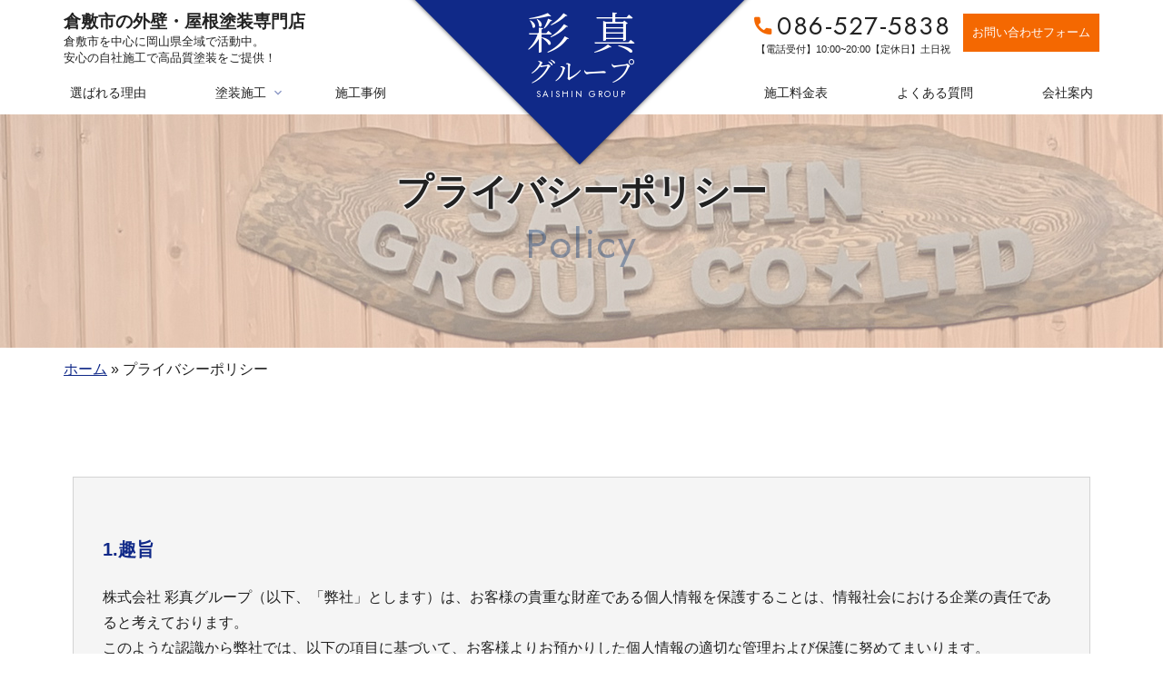

--- FILE ---
content_type: text/html; charset=UTF-8
request_url: https://saishin-group.com/policy/
body_size: 12608
content:
<!doctype html>
<html lang="ja">
  <head>
<!-- Google Tag Manager -->
<script>(function(w,d,s,l,i){w[l]=w[l]||[];w[l].push({'gtm.start':
new Date().getTime(),event:'gtm.js'});var f=d.getElementsByTagName(s)[0],
j=d.createElement(s),dl=l!='dataLayer'?'&l='+l:'';j.async=true;j.src=
'https://www.googletagmanager.com/gtm.js?id='+i+dl;f.parentNode.insertBefore(j,f);
})(window,document,'script','dataLayer','GTM-5M9M4BX');</script>
<!-- End Google Tag Manager -->	  
    <title>彩真グループ | 倉敷市の外壁・屋根塗装専門店</title>
    <meta charset="UTF-8" />
    <meta http-equiv="X-UA-Compatible" content="IE=edge" />
    <meta name="viewport" content="width=device-width, initial-scale=1" />
    <meta name="description" content="" />
    <meta name="keywords" content="" />
    <meta name="format-detection" content="telephone=no" />
    <!-- HTML5 shim and Respond.js for IE8 support of HTML5 elements and media queries -->
    <!-- WARNING: Respond.js doesn't work if you view the page via file:// -->
    <!--[if lt IE 9]>
          <script src="https://oss.maxcdn.com/html5shiv/3.7.2/html5shiv.min.js"></script>
          <script src="https://oss.maxcdn.com/respond/1.4.2/respond.min.js"></script>
        <![endif]-->
    <link rel="shortcut icon" href="https://saishin-group.com/wpcms/wp-content/themes/saishin/assets/images/common/favicon.ico" />
    <link rel="stylesheet" id="style-css" href="https://saishin-group.com/wpcms/wp-content/themes/saishin/assets/css/style.css?210328" type="text/css" media="all" />
    <!-- <link rel="stylesheet" href="https://use.fontawesome.com/releases/v5.6.3/css/all.css" integrity="sha384-UHRtZLI+pbxtHCWp1t77Bi1L4ZtiqrqD80Kn4Z8NTSRyMA2Fd33n5dQ8lWUE00s/" crossorigin="anonymous" /> -->
    <script src="https://ajax.googleapis.com/ajax/libs/jquery/3.5.1/jquery.min.js"></script>
    <script type="text/javascript" src="https://saishin-group.com/wpcms/wp-content/themes/saishin/assets/js/lib/slick.min.js"></script>
    <script type="text/javascript" src="https://saishin-group.com/wpcms/wp-content/themes/saishin/assets/js/lib/jquery.magnific-popup.js"></script>
    
    <!-- <script type="text/javascript" src="https://saishin-group.com/wpcms/wp-content/themes/saishin/assets/js/inc.js"></script> -->
    <meta name='robots' content='index, follow, max-image-preview:large, max-snippet:-1, max-video-preview:-1' />
	<style>img:is([sizes="auto" i], [sizes^="auto," i]) { contain-intrinsic-size: 3000px 1500px }</style>
	
	<!-- This site is optimized with the Yoast SEO plugin v26.1.1 - https://yoast.com/wordpress/plugins/seo/ -->
	<link rel="canonical" href="https://saishin-group.com/policy/" />
	<meta property="og:locale" content="ja_JP" />
	<meta property="og:type" content="article" />
	<meta property="og:title" content="プライバシーポリシー | 彩真グループ" />
	<meta property="og:description" content="1.趣旨 株式会社 彩真グループ（以下、「弊社」とします）は、お客様の貴重な財産である個人情報を保護することは、情報社会における企業の責任であると考えております。 このような認識から弊社では、以下の項目に基づいて、お客様 [&hellip;]" />
	<meta property="og:url" content="https://saishin-group.com/policy/" />
	<meta property="og:site_name" content="彩真グループ" />
	<meta property="article:modified_time" content="2021-03-26T06:57:26+00:00" />
	<meta name="twitter:card" content="summary_large_image" />
	<meta name="twitter:label1" content="推定読み取り時間" />
	<meta name="twitter:data1" content="1分" />
	<script type="application/ld+json" class="yoast-schema-graph">{"@context":"https://schema.org","@graph":[{"@type":"WebPage","@id":"https://saishin-group.com/policy/","url":"https://saishin-group.com/policy/","name":"プライバシーポリシー | 彩真グループ","isPartOf":{"@id":"https://saishin-group.com/#website"},"datePublished":"2020-11-06T12:33:43+00:00","dateModified":"2021-03-26T06:57:26+00:00","breadcrumb":{"@id":"https://saishin-group.com/policy/#breadcrumb"},"inLanguage":"ja","potentialAction":[{"@type":"ReadAction","target":["https://saishin-group.com/policy/"]}]},{"@type":"BreadcrumbList","@id":"https://saishin-group.com/policy/#breadcrumb","itemListElement":[{"@type":"ListItem","position":1,"name":"ホーム","item":"https://saishin-group.com/"},{"@type":"ListItem","position":2,"name":"プライバシーポリシー"}]},{"@type":"WebSite","@id":"https://saishin-group.com/#website","url":"https://saishin-group.com/","name":"彩真グループ","description":"岡山で外壁塗装・屋根塗装のことなら彩真グループにおまかせください。倉敷市を中心に岡山県全域で塗装施工を承ります。お気軽にご相談ください。","potentialAction":[{"@type":"SearchAction","target":{"@type":"EntryPoint","urlTemplate":"https://saishin-group.com/?s={search_term_string}"},"query-input":{"@type":"PropertyValueSpecification","valueRequired":true,"valueName":"search_term_string"}}],"inLanguage":"ja"}]}</script>
	<!-- / Yoast SEO plugin. -->


<script type="text/javascript">
/* <![CDATA[ */
window._wpemojiSettings = {"baseUrl":"https:\/\/s.w.org\/images\/core\/emoji\/16.0.1\/72x72\/","ext":".png","svgUrl":"https:\/\/s.w.org\/images\/core\/emoji\/16.0.1\/svg\/","svgExt":".svg","source":{"concatemoji":"https:\/\/saishin-group.com\/wpcms\/wp-includes\/js\/wp-emoji-release.min.js?ver=6.8.3"}};
/*! This file is auto-generated */
!function(s,n){var o,i,e;function c(e){try{var t={supportTests:e,timestamp:(new Date).valueOf()};sessionStorage.setItem(o,JSON.stringify(t))}catch(e){}}function p(e,t,n){e.clearRect(0,0,e.canvas.width,e.canvas.height),e.fillText(t,0,0);var t=new Uint32Array(e.getImageData(0,0,e.canvas.width,e.canvas.height).data),a=(e.clearRect(0,0,e.canvas.width,e.canvas.height),e.fillText(n,0,0),new Uint32Array(e.getImageData(0,0,e.canvas.width,e.canvas.height).data));return t.every(function(e,t){return e===a[t]})}function u(e,t){e.clearRect(0,0,e.canvas.width,e.canvas.height),e.fillText(t,0,0);for(var n=e.getImageData(16,16,1,1),a=0;a<n.data.length;a++)if(0!==n.data[a])return!1;return!0}function f(e,t,n,a){switch(t){case"flag":return n(e,"\ud83c\udff3\ufe0f\u200d\u26a7\ufe0f","\ud83c\udff3\ufe0f\u200b\u26a7\ufe0f")?!1:!n(e,"\ud83c\udde8\ud83c\uddf6","\ud83c\udde8\u200b\ud83c\uddf6")&&!n(e,"\ud83c\udff4\udb40\udc67\udb40\udc62\udb40\udc65\udb40\udc6e\udb40\udc67\udb40\udc7f","\ud83c\udff4\u200b\udb40\udc67\u200b\udb40\udc62\u200b\udb40\udc65\u200b\udb40\udc6e\u200b\udb40\udc67\u200b\udb40\udc7f");case"emoji":return!a(e,"\ud83e\udedf")}return!1}function g(e,t,n,a){var r="undefined"!=typeof WorkerGlobalScope&&self instanceof WorkerGlobalScope?new OffscreenCanvas(300,150):s.createElement("canvas"),o=r.getContext("2d",{willReadFrequently:!0}),i=(o.textBaseline="top",o.font="600 32px Arial",{});return e.forEach(function(e){i[e]=t(o,e,n,a)}),i}function t(e){var t=s.createElement("script");t.src=e,t.defer=!0,s.head.appendChild(t)}"undefined"!=typeof Promise&&(o="wpEmojiSettingsSupports",i=["flag","emoji"],n.supports={everything:!0,everythingExceptFlag:!0},e=new Promise(function(e){s.addEventListener("DOMContentLoaded",e,{once:!0})}),new Promise(function(t){var n=function(){try{var e=JSON.parse(sessionStorage.getItem(o));if("object"==typeof e&&"number"==typeof e.timestamp&&(new Date).valueOf()<e.timestamp+604800&&"object"==typeof e.supportTests)return e.supportTests}catch(e){}return null}();if(!n){if("undefined"!=typeof Worker&&"undefined"!=typeof OffscreenCanvas&&"undefined"!=typeof URL&&URL.createObjectURL&&"undefined"!=typeof Blob)try{var e="postMessage("+g.toString()+"("+[JSON.stringify(i),f.toString(),p.toString(),u.toString()].join(",")+"));",a=new Blob([e],{type:"text/javascript"}),r=new Worker(URL.createObjectURL(a),{name:"wpTestEmojiSupports"});return void(r.onmessage=function(e){c(n=e.data),r.terminate(),t(n)})}catch(e){}c(n=g(i,f,p,u))}t(n)}).then(function(e){for(var t in e)n.supports[t]=e[t],n.supports.everything=n.supports.everything&&n.supports[t],"flag"!==t&&(n.supports.everythingExceptFlag=n.supports.everythingExceptFlag&&n.supports[t]);n.supports.everythingExceptFlag=n.supports.everythingExceptFlag&&!n.supports.flag,n.DOMReady=!1,n.readyCallback=function(){n.DOMReady=!0}}).then(function(){return e}).then(function(){var e;n.supports.everything||(n.readyCallback(),(e=n.source||{}).concatemoji?t(e.concatemoji):e.wpemoji&&e.twemoji&&(t(e.twemoji),t(e.wpemoji)))}))}((window,document),window._wpemojiSettings);
/* ]]> */
</script>
<style id='wp-emoji-styles-inline-css' type='text/css'>

	img.wp-smiley, img.emoji {
		display: inline !important;
		border: none !important;
		box-shadow: none !important;
		height: 1em !important;
		width: 1em !important;
		margin: 0 0.07em !important;
		vertical-align: -0.1em !important;
		background: none !important;
		padding: 0 !important;
	}
</style>
<link rel='stylesheet' id='wp-block-library-css' href='https://saishin-group.com/wpcms/wp-includes/css/dist/block-library/style.min.css?ver=6.8.3' type='text/css' media='all' />
<style id='classic-theme-styles-inline-css' type='text/css'>
/*! This file is auto-generated */
.wp-block-button__link{color:#fff;background-color:#32373c;border-radius:9999px;box-shadow:none;text-decoration:none;padding:calc(.667em + 2px) calc(1.333em + 2px);font-size:1.125em}.wp-block-file__button{background:#32373c;color:#fff;text-decoration:none}
</style>
<style id='global-styles-inline-css' type='text/css'>
:root{--wp--preset--aspect-ratio--square: 1;--wp--preset--aspect-ratio--4-3: 4/3;--wp--preset--aspect-ratio--3-4: 3/4;--wp--preset--aspect-ratio--3-2: 3/2;--wp--preset--aspect-ratio--2-3: 2/3;--wp--preset--aspect-ratio--16-9: 16/9;--wp--preset--aspect-ratio--9-16: 9/16;--wp--preset--color--black: #000000;--wp--preset--color--cyan-bluish-gray: #abb8c3;--wp--preset--color--white: #ffffff;--wp--preset--color--pale-pink: #f78da7;--wp--preset--color--vivid-red: #cf2e2e;--wp--preset--color--luminous-vivid-orange: #ff6900;--wp--preset--color--luminous-vivid-amber: #fcb900;--wp--preset--color--light-green-cyan: #7bdcb5;--wp--preset--color--vivid-green-cyan: #00d084;--wp--preset--color--pale-cyan-blue: #8ed1fc;--wp--preset--color--vivid-cyan-blue: #0693e3;--wp--preset--color--vivid-purple: #9b51e0;--wp--preset--gradient--vivid-cyan-blue-to-vivid-purple: linear-gradient(135deg,rgba(6,147,227,1) 0%,rgb(155,81,224) 100%);--wp--preset--gradient--light-green-cyan-to-vivid-green-cyan: linear-gradient(135deg,rgb(122,220,180) 0%,rgb(0,208,130) 100%);--wp--preset--gradient--luminous-vivid-amber-to-luminous-vivid-orange: linear-gradient(135deg,rgba(252,185,0,1) 0%,rgba(255,105,0,1) 100%);--wp--preset--gradient--luminous-vivid-orange-to-vivid-red: linear-gradient(135deg,rgba(255,105,0,1) 0%,rgb(207,46,46) 100%);--wp--preset--gradient--very-light-gray-to-cyan-bluish-gray: linear-gradient(135deg,rgb(238,238,238) 0%,rgb(169,184,195) 100%);--wp--preset--gradient--cool-to-warm-spectrum: linear-gradient(135deg,rgb(74,234,220) 0%,rgb(151,120,209) 20%,rgb(207,42,186) 40%,rgb(238,44,130) 60%,rgb(251,105,98) 80%,rgb(254,248,76) 100%);--wp--preset--gradient--blush-light-purple: linear-gradient(135deg,rgb(255,206,236) 0%,rgb(152,150,240) 100%);--wp--preset--gradient--blush-bordeaux: linear-gradient(135deg,rgb(254,205,165) 0%,rgb(254,45,45) 50%,rgb(107,0,62) 100%);--wp--preset--gradient--luminous-dusk: linear-gradient(135deg,rgb(255,203,112) 0%,rgb(199,81,192) 50%,rgb(65,88,208) 100%);--wp--preset--gradient--pale-ocean: linear-gradient(135deg,rgb(255,245,203) 0%,rgb(182,227,212) 50%,rgb(51,167,181) 100%);--wp--preset--gradient--electric-grass: linear-gradient(135deg,rgb(202,248,128) 0%,rgb(113,206,126) 100%);--wp--preset--gradient--midnight: linear-gradient(135deg,rgb(2,3,129) 0%,rgb(40,116,252) 100%);--wp--preset--font-size--small: 13px;--wp--preset--font-size--medium: 20px;--wp--preset--font-size--large: 36px;--wp--preset--font-size--x-large: 42px;--wp--preset--spacing--20: 0.44rem;--wp--preset--spacing--30: 0.67rem;--wp--preset--spacing--40: 1rem;--wp--preset--spacing--50: 1.5rem;--wp--preset--spacing--60: 2.25rem;--wp--preset--spacing--70: 3.38rem;--wp--preset--spacing--80: 5.06rem;--wp--preset--shadow--natural: 6px 6px 9px rgba(0, 0, 0, 0.2);--wp--preset--shadow--deep: 12px 12px 50px rgba(0, 0, 0, 0.4);--wp--preset--shadow--sharp: 6px 6px 0px rgba(0, 0, 0, 0.2);--wp--preset--shadow--outlined: 6px 6px 0px -3px rgba(255, 255, 255, 1), 6px 6px rgba(0, 0, 0, 1);--wp--preset--shadow--crisp: 6px 6px 0px rgba(0, 0, 0, 1);}:where(.is-layout-flex){gap: 0.5em;}:where(.is-layout-grid){gap: 0.5em;}body .is-layout-flex{display: flex;}.is-layout-flex{flex-wrap: wrap;align-items: center;}.is-layout-flex > :is(*, div){margin: 0;}body .is-layout-grid{display: grid;}.is-layout-grid > :is(*, div){margin: 0;}:where(.wp-block-columns.is-layout-flex){gap: 2em;}:where(.wp-block-columns.is-layout-grid){gap: 2em;}:where(.wp-block-post-template.is-layout-flex){gap: 1.25em;}:where(.wp-block-post-template.is-layout-grid){gap: 1.25em;}.has-black-color{color: var(--wp--preset--color--black) !important;}.has-cyan-bluish-gray-color{color: var(--wp--preset--color--cyan-bluish-gray) !important;}.has-white-color{color: var(--wp--preset--color--white) !important;}.has-pale-pink-color{color: var(--wp--preset--color--pale-pink) !important;}.has-vivid-red-color{color: var(--wp--preset--color--vivid-red) !important;}.has-luminous-vivid-orange-color{color: var(--wp--preset--color--luminous-vivid-orange) !important;}.has-luminous-vivid-amber-color{color: var(--wp--preset--color--luminous-vivid-amber) !important;}.has-light-green-cyan-color{color: var(--wp--preset--color--light-green-cyan) !important;}.has-vivid-green-cyan-color{color: var(--wp--preset--color--vivid-green-cyan) !important;}.has-pale-cyan-blue-color{color: var(--wp--preset--color--pale-cyan-blue) !important;}.has-vivid-cyan-blue-color{color: var(--wp--preset--color--vivid-cyan-blue) !important;}.has-vivid-purple-color{color: var(--wp--preset--color--vivid-purple) !important;}.has-black-background-color{background-color: var(--wp--preset--color--black) !important;}.has-cyan-bluish-gray-background-color{background-color: var(--wp--preset--color--cyan-bluish-gray) !important;}.has-white-background-color{background-color: var(--wp--preset--color--white) !important;}.has-pale-pink-background-color{background-color: var(--wp--preset--color--pale-pink) !important;}.has-vivid-red-background-color{background-color: var(--wp--preset--color--vivid-red) !important;}.has-luminous-vivid-orange-background-color{background-color: var(--wp--preset--color--luminous-vivid-orange) !important;}.has-luminous-vivid-amber-background-color{background-color: var(--wp--preset--color--luminous-vivid-amber) !important;}.has-light-green-cyan-background-color{background-color: var(--wp--preset--color--light-green-cyan) !important;}.has-vivid-green-cyan-background-color{background-color: var(--wp--preset--color--vivid-green-cyan) !important;}.has-pale-cyan-blue-background-color{background-color: var(--wp--preset--color--pale-cyan-blue) !important;}.has-vivid-cyan-blue-background-color{background-color: var(--wp--preset--color--vivid-cyan-blue) !important;}.has-vivid-purple-background-color{background-color: var(--wp--preset--color--vivid-purple) !important;}.has-black-border-color{border-color: var(--wp--preset--color--black) !important;}.has-cyan-bluish-gray-border-color{border-color: var(--wp--preset--color--cyan-bluish-gray) !important;}.has-white-border-color{border-color: var(--wp--preset--color--white) !important;}.has-pale-pink-border-color{border-color: var(--wp--preset--color--pale-pink) !important;}.has-vivid-red-border-color{border-color: var(--wp--preset--color--vivid-red) !important;}.has-luminous-vivid-orange-border-color{border-color: var(--wp--preset--color--luminous-vivid-orange) !important;}.has-luminous-vivid-amber-border-color{border-color: var(--wp--preset--color--luminous-vivid-amber) !important;}.has-light-green-cyan-border-color{border-color: var(--wp--preset--color--light-green-cyan) !important;}.has-vivid-green-cyan-border-color{border-color: var(--wp--preset--color--vivid-green-cyan) !important;}.has-pale-cyan-blue-border-color{border-color: var(--wp--preset--color--pale-cyan-blue) !important;}.has-vivid-cyan-blue-border-color{border-color: var(--wp--preset--color--vivid-cyan-blue) !important;}.has-vivid-purple-border-color{border-color: var(--wp--preset--color--vivid-purple) !important;}.has-vivid-cyan-blue-to-vivid-purple-gradient-background{background: var(--wp--preset--gradient--vivid-cyan-blue-to-vivid-purple) !important;}.has-light-green-cyan-to-vivid-green-cyan-gradient-background{background: var(--wp--preset--gradient--light-green-cyan-to-vivid-green-cyan) !important;}.has-luminous-vivid-amber-to-luminous-vivid-orange-gradient-background{background: var(--wp--preset--gradient--luminous-vivid-amber-to-luminous-vivid-orange) !important;}.has-luminous-vivid-orange-to-vivid-red-gradient-background{background: var(--wp--preset--gradient--luminous-vivid-orange-to-vivid-red) !important;}.has-very-light-gray-to-cyan-bluish-gray-gradient-background{background: var(--wp--preset--gradient--very-light-gray-to-cyan-bluish-gray) !important;}.has-cool-to-warm-spectrum-gradient-background{background: var(--wp--preset--gradient--cool-to-warm-spectrum) !important;}.has-blush-light-purple-gradient-background{background: var(--wp--preset--gradient--blush-light-purple) !important;}.has-blush-bordeaux-gradient-background{background: var(--wp--preset--gradient--blush-bordeaux) !important;}.has-luminous-dusk-gradient-background{background: var(--wp--preset--gradient--luminous-dusk) !important;}.has-pale-ocean-gradient-background{background: var(--wp--preset--gradient--pale-ocean) !important;}.has-electric-grass-gradient-background{background: var(--wp--preset--gradient--electric-grass) !important;}.has-midnight-gradient-background{background: var(--wp--preset--gradient--midnight) !important;}.has-small-font-size{font-size: var(--wp--preset--font-size--small) !important;}.has-medium-font-size{font-size: var(--wp--preset--font-size--medium) !important;}.has-large-font-size{font-size: var(--wp--preset--font-size--large) !important;}.has-x-large-font-size{font-size: var(--wp--preset--font-size--x-large) !important;}
:where(.wp-block-post-template.is-layout-flex){gap: 1.25em;}:where(.wp-block-post-template.is-layout-grid){gap: 1.25em;}
:where(.wp-block-columns.is-layout-flex){gap: 2em;}:where(.wp-block-columns.is-layout-grid){gap: 2em;}
:root :where(.wp-block-pullquote){font-size: 1.5em;line-height: 1.6;}
</style>
<link rel='stylesheet' id='wp-pagenavi-css' href='https://saishin-group.com/wpcms/wp-content/plugins/wp-pagenavi/pagenavi-css.css?ver=2.70' type='text/css' media='all' />
<link rel="https://api.w.org/" href="https://saishin-group.com/wp-json/" /><link rel="alternate" title="JSON" type="application/json" href="https://saishin-group.com/wp-json/wp/v2/pages/3" /><link rel="EditURI" type="application/rsd+xml" title="RSD" href="https://saishin-group.com/wpcms/xmlrpc.php?rsd" />
<meta name="generator" content="WordPress 6.8.3" />
<link rel='shortlink' href='https://saishin-group.com/?p=3' />
<link rel="alternate" title="oEmbed (JSON)" type="application/json+oembed" href="https://saishin-group.com/wp-json/oembed/1.0/embed?url=https%3A%2F%2Fsaishin-group.com%2Fpolicy%2F" />
<link rel="alternate" title="oEmbed (XML)" type="text/xml+oembed" href="https://saishin-group.com/wp-json/oembed/1.0/embed?url=https%3A%2F%2Fsaishin-group.com%2Fpolicy%2F&#038;format=xml" />
  </head>

<!-- body分岐 -->
  <body class="page_under">
<!-- Google Tag Manager (noscript) -->
<noscript><iframe src="https://www.googletagmanager.com/ns.html?id=GTM-5M9M4BX"
height="0" width="0" style="display:none;visibility:hidden"></iframe></noscript>
<!-- End Google Tag Manager (noscript) -->
  <div class="wrapper">
    <div id="is-loading">
      <div id="loading"><img src="https://saishin-group.com/wpcms/wp-content/themes/saishin/assets/images/common/loading.svg" width="50" height="50" alt="Now Loading..."><span>Loading...</span></div>
    </div>
    <header class="header">
      <div class="header__wrap">
        <!-- トップページのとき はh1 -->
        <div class="header__logo"><a href="/"><span>彩真</span><span>グループ</span><span>SAISHIN GROUP</span>
            <!-- <span class="logo_svg"><img src="https://saishin-group.com/wpcms/wp-content/themes/saishin/assets/images/common/logo_header.svg" width="100%" height="100%" class="pc" alt="彩真グループ"></span> --></a></div>
        <div class="container">
          <div class="header__info">
            <div class="header__info--left">
              <p>倉敷市の外壁・屋根塗装専門店</p>
              <p>倉敷市を中心に岡山県全域で活動中。<br />安心の自社施工で高品質塗装をご提供！</p>
            </div>
            <div class="header__info--right">
              <div class="header__tel">
                <div>
                  <div class="header__tel--main"><span class="tel">086-527-5838</span></div>
                  <div class="header__tel--option"><span>【電話受付】10:00~20:00</span><span>【定休日】土日祝</span></div>
                </div>
              </div>
              <div class="header__contact">
                <a href="/contact">お問い合わせフォーム</a>
              </div>
            </div>
          </div>
        </div>
        <div class="gnav__wrap">

          <nav class="gnav">
            <div class="menu-gnav_header-container"><ul id="menu-gnav_header" class=" gnav__list"><li id="menu-item-33" class="menu-item menu-item-type-post_type menu-item-object-page menu-item-33"><a href="https://saishin-group.com/reason/">選ばれる理由</a></li>
<li id="menu-item-164" class="parent menu-item menu-item-type-custom menu-item-object-custom menu-item-has-children menu-item-164"><a href="#">塗装施工</a>
<ul class="sub-menu">
	<li id="menu-item-168" class="menu-item menu-item-type-post_type menu-item-object-page menu-item-168"><a href="https://saishin-group.com/sealing/">シーリング工事 防水塗装</a></li>
	<li id="menu-item-41" class="menu-item menu-item-type-post_type menu-item-object-page menu-item-41"><a href="https://saishin-group.com/tosou/">外壁・屋根塗装</a></li>
</ul>
</li>
<li id="menu-item-165" class="menu-item menu-item-type-custom menu-item-object-custom menu-item-165"><a href="https://saishin-group.com/works">施工事例</a></li>
<li id="menu-item-36" class="menu-item menu-item-type-post_type menu-item-object-page menu-item-36"><a href="https://saishin-group.com/price/">施工料金表</a></li>
<li id="menu-item-37" class="menu-item menu-item-type-post_type menu-item-object-page menu-item-37"><a href="https://saishin-group.com/faq/">よくある質問</a></li>
<li id="menu-item-38" class="menu-item menu-item-type-post_type menu-item-object-page menu-item-38"><a href="https://saishin-group.com/company/">会社案内</a></li>
</ul></div>            <!-- <ul class="gnav__list">
              <li><a href="{$root}/xxx.html">選ばれる理由</a></li>
              <li class="parent"><a href="{$root}/xxx.html">塗装施工</a>
                <ul class="sub-menu">
                  <li><a href="">外壁・屋根塗装</a></li>
                  <li><a href="">シーリング工事・防水塗装</a></li>
                </ul>
              </li>
              <li><a href="{$root}/xxx.html">施工事例</a></li>
              <li><a href="{$root}/xxx.html">施工料金表</a></li>
              <li><a href="{$root}/xxx.html">よくある質問</a></li>
              <li><a href="{$root}/xxx.html">会社案内</a></li>
            </ul> -->
          </nav>
        </div>
        <div class="navToggle">
          <div class="navToggle--lines"><span></span><span></span><span></span></div>
        </div>
        <nav class="gnav--sp">
          
          <div class="menu-gnav_sp-container"><ul id="menu-gnav_sp" class=" gnav--sp__list"><li id="menu-item-79" class="menu-item menu-item-type-post_type menu-item-object-page menu-item-home menu-item-79"><a href="https://saishin-group.com/">ホーム</a></li>
<li id="menu-item-81" class="menu-item menu-item-type-post_type menu-item-object-page menu-item-81"><a href="https://saishin-group.com/reason/">選ばれる理由</a></li>
<li id="menu-item-92" class="parent2 menu-item menu-item-type-custom menu-item-object-custom menu-item-has-children menu-item-92"><a href="#">塗装施工</a>
<ul class="sub-menu">
	<li id="menu-item-83" class="menu-item menu-item-type-post_type menu-item-object-page menu-item-83"><a href="https://saishin-group.com/sealing/">シーリング工事 防水塗装</a></li>
	<li id="menu-item-84" class="menu-item menu-item-type-post_type menu-item-object-page menu-item-84"><a href="https://saishin-group.com/tosou/">外壁・屋根塗装</a></li>
</ul>
</li>
<li id="menu-item-166" class="menu-item menu-item-type-custom menu-item-object-custom menu-item-166"><a href="https://saishin-group.com/works">施工事例</a></li>
<li id="menu-item-86" class="menu-item menu-item-type-post_type menu-item-object-page menu-item-86"><a href="https://saishin-group.com/paint/">おすすめ塗料紹介</a></li>
<li id="menu-item-87" class="menu-item menu-item-type-post_type menu-item-object-page menu-item-87"><a href="https://saishin-group.com/price/">施工料金表</a></li>
<li id="menu-item-88" class="menu-item menu-item-type-post_type menu-item-object-page menu-item-88"><a href="https://saishin-group.com/faq/">よくある質問</a></li>
<li id="menu-item-89" class="menu-item menu-item-type-post_type menu-item-object-page menu-item-89"><a href="https://saishin-group.com/staff/">職人紹介</a></li>
<li id="menu-item-90" class="menu-item menu-item-type-post_type menu-item-object-page menu-item-90"><a href="https://saishin-group.com/line/">LINE相談について</a></li>
<li id="menu-item-91" class="menu-item menu-item-type-post_type menu-item-object-page menu-item-91"><a href="https://saishin-group.com/company/">会社案内</a></li>
<li id="menu-item-80" class="menu-item menu-item-type-post_type menu-item-object-page menu-item-privacy-policy current-menu-item page_item page-item-3 current_page_item menu-item-80"><a rel="privacy-policy" href="https://saishin-group.com/policy/" aria-current="page">プライバシーポリシー</a></li>
</ul></div>          <!-- <ul class="gnav--sp__list">
            <li><a href="{$root}">ホーム</a></li>
            <li><a href="{$root}">選ばれる理由</a></li>
             <li class="parent">
              <ul class="sub-menu">
                <li><a href="{$root}">外壁・屋根塗装</a></li>
                <li><a href="{$root}">シーリング工事 防水塗装</a></li>
              </ul>
            </li>
            <li><a href="{$root}">外壁・屋根塗装</a></li>
            <li><a href="{$root}">シーリング工事 防水塗装</a></li>
            <li><a href="{$root}">施工事例</a></li>
            <li><a href="{$root}">施工料金表</a></li>
            <li><a href="{$root}">おすすめ塗料紹介</a></li>
            <li><a href="{$root}">よくある質問</a></li>
            <li><a href="{$root}">職人紹介</a></li>
            <li><a href="{$root}">会社案内</a></li>
            <li><a href="{$root}">お知らせ</a></li>
            <li><a href="{$root}">塗装コラム</a></li>
            <li><a href="{$root}">お問い合わせ</a></li>
            <li><a href="{$root}">LINE相談について</a></li>
            <li><a href="{$root}">プライバシーポリシー</a></li>
          </ul> -->
        </nav>
    </header>
    <main>

<!-- タイトル分岐 -->
  <div class="hero--sub hero--sub--parts">
      <div class="hero--sub__titlearea">
        <h1 class="hero--sub__title">
          <span class="ja">プライバシーポリシー</span>
          <span class="en">policy</span>
        </h1>
      </div>
    </div>
    <div class="breadcrumb-area">
      <div class="container">
      <p id="breadcrumbs"><span><span><a href="https://saishin-group.com/">ホーム</a></span> » <span class="breadcrumb_last" aria-current="page">プライバシーポリシー</span></span></p>      </div>
    </div>
      <section class="maincontents">
      <div class="container">
        


<section class="secPrivacy secPage breadcrumb">
	<div class="container">
		<div class="row">
			<div class="col-xs-12 col-sm-12 col-md-12">
				<div class="box box-default scroll">
					<div class="privacy">
						<h4>1.趣旨</h4>
						<p class="mb">
							株式会社 彩真グループ（以下、「弊社」とします）は、お客様の貴重な財産である個人情報を保護することは、情報社会における企業の責任であると考えております。<br>
							このような認識から弊社では、以下の項目に基づいて、お客様よりお預かりした個人情報の適切な管理および保護に努めてまいります。
						</p>
						<h4>2.定義</h4>
						<p class="mb">
							個人情報とは、氏名・電話番号・メールアドレス・会社名・依頼内容等、個人に関する情報で、これらのうち1つ又は2つ以上を組み合わせることによって、特定の個人を識別することができるものをいいます。
						</p>
						<h4>3.利用目的</h4>
						<ul>
							<li>
								お客様よりお預かりした個人情報は弊社内部のみにおいて（5における例外を除きます）以下の目的で利用させていただきます。
								<ul>
									<li>（イ） お客様の依頼に基づく職務遂行のため</li>
									<li>（ロ） お客様と連絡を取るため</li>
									<li>
										（ハ） 弊社のサービス内容をお知らせするため
									</li>
									<li>
										（ニ）
										サービス内容を向上させる目的で事例分析を行うため
									</li>
								</ul>
							</li>
							<li>
								上記以外の目的で個人情報を利用する必要があったときには、その都度、事前に同意をいただきます。同意がいただけないときは、当該個人情報は利用いたしません。
							</li>
							<li>
								お客様がご自身の個人情報を弊社に提供されるか否かは、お客様のご判断によります。もしご提供されない場合には、当文面に記載された弊社のサービスが提供できない場合がありますので予めご了承ください。
							</li>
						</ul>
						<h4>4.個人情報収集</h4>
						<p class="mb">
							依頼・相談・お見積りのためお客様より個人情報をお預かりする場合には、目的の範囲内において必要最小限度のご提供をお願いいたしております。
						</p>
						<h4>5.個人情報不開示</h4>
						<p class="mb">
							お客様よりお預かりした個人情報は、個人情報保護法23条に定める以下の場合を除き第三者に開示いたしません。
						</p>
						<ul class="mb">
							<li>（イ） 法令に基づく場合</li>
							<li>
								（ロ）
								人の生命、身体又は財産の保護のために必要がある場合で、本人の同意を得ることが困難であるとき
							</li>
							<li>
								（ハ）
								公衆衛生の向上又は児童の健全な育成の推進のために特に必要がある場合であって、本人の同意を得ることが困難であるとき
							</li>
							<li>
								（ニ）
								国の機関若しくは地方公共団体又はその委託を受けた者が法令の定める事務を遂行することに対して協力する必要がある場合であって、本人の同意を得ることにより当該事務の遂行に支障を及ぼすおそれがあるとき
							</li>
							<li>（ホ） あらかじめ本人の同意を得た場合</li>
						</ul>
						<h4>
							6.提供または預託する際の当該協力会社との守秘契約
						</h4>
						<p class="mb">
							弊社の業務の全部または一部を外部に業務委託する際、弊社は個人情報を適切に保護できる管理体制を敷き実行していることを条件に委託先を厳選し、お客様の個人情報を厳密に管理しています。
						</p>
						<h4>7.弊社Webサイトの御利用について</h4>
						<h5>アクセスログの取り扱い</h5>
						<p class="mb">
							当サイトでは、アクセスされたお客さまの情報をアクセスログという形で記録しています。アクセスログは、アクセスされたお客さまのIPアドレス、ホスト名、使用ブラウザ名、アクセス日時等の情報を含んでいますが、お客さま個人を特定できる情報は含まれておりません。アクセスログは、ウェブサイトの保守管理やアクセス傾向の統計的分析のために使用しているものであり、それ以外の目的のために使用するものではありません。
						</p>
						<h5>Cookie （クッキー） について</h5>
						<p class="mb">
							当社Webサイトや当社が運用するWebサービスサイト（以降、当社Webサイト）では、お客様がより便利に当社Webサイトをご利用いただけるよう、「Cookie」と呼ばれる技術を使用しているページがあります。<br>
							「Cookie」とは、当社Webサイトにお客様がアクセスされた際、当社サーバからの指示により、お客様のパソコンにお客様からアクセスがあったことを識別するための情報を記録し、再度お客様からアクセスがあった際にお客様のコンピュータであることを識別し、当社Webサイトをスムーズにご利用いただけるようにする技術です。当社Webサイトの利用者数やトラフィックの調査、サービスの改善のため利用されます。<br>
							なお、お使いのブラウザによっては、その設定を変更してCookie
							の機能を無効にすることができます。<br>
							（設定方法はブラウザにより異なります。Cookieに関する設定方法は、お使いのブラウザの「ヘルプ」メニューでご確認ください。）<br>
							その結果、当社Webサイトに限らず、
							Cookieを利用しているWebページのサービスの全部または一部がご利用になれなくなることがあります。
						</p>
						<h5>Google Analyticsについて</h5>
						<p class="mb">
							当社のいくつかのページでは、お客様の本サイトの訪問状況を把握するためにGoogle社のサービスであるGoogle&nbsp;Analyticsを利用しています。<br>
							当社のサイトでGoogle&nbsp;Analyticsを利用しますと、当社が発行するクッキーをもとにして、Google&nbsp;
							社がお客様の本サイトの訪問履歴を収集、記録、分析します。<br>
							当社は、Google社からその分析結果を受け取り、お客様の本サイトの訪問状況を把握します。Google&nbsp;Analyticsにより収集、記録、分析されたお客様の情報には、特定の個人を識別する情報は一切含まれません。また、それらの情報は、Google社により同社のプライバシーポリシーに基づいて管理されます。<br>
							お客様は、ブラウザのアドオン設定でGoogle&nbsp;Analyticsを無効にすることにより、当社のGoogle&nbsp;Analytics利用によるお客様の情報の収集を停止することも可能です。<br>
							Google&nbsp;Analyticsの無効設定は、Google社によるオプトアウトアドオンのダウンロードページで「Google&nbsp;Analyticsオプトアウトアドオン」をダウンロードおよびインストールし、ブラウザのアドオン設定を変更することで実施することができます。<br>
							なお、お客様がGoogle&nbsp;Analyticsを無効設定した場合、お客様が訪問する本サイト以外のウェブサイトでもGoogle&nbsp;Analyticsは無効になりますが、お客様がブラウザのアドオンを再設定することにより、再度Google&nbsp;Analyticsを有効にすることも可能です。<br>
							Google&nbsp;nalyticsの利用規約に関する説明についてはGoogle&nbsp;Analyticsのサイトを、Google社のプライバシーポリシーに関する説明については同社のサイトをご覧下さい。
						</p>
						<p class="mb">
							<a href="http://www.google.com/analytics/terms/jp.html" target="_blank" rel="noopener">Google Analyticsの利用規約</a><br>
							<a href="http://www.google.com/intl/ja/policies/privacy/" target="_blank" rel="noopener">Googleのプライバシーポリシー</a><br>
							<a href="https://tools.google.com/dlpage/gaoptout?hl=ja" target="_blank" rel="noopener">Google Analyticsオプトアウトアドオン</a>
						</p>
						<h4>
							8.お客様からの使用停止、削除等の申し込みへの応諾
						</h4>
						<p class="mb">
							お客様は、弊社に対してご自身の個人情報の開示や訂正を要求したり、または弊社がお客様の個人情報を利用、提供または預託することを中止させるために、弊社問合わせ窓口に申し出ることができます。その際、弊社はお客様ご本人を確認させていただいたうえで、合理的な期間内に対応いたします。個人情報に関する弊社問合わせ先は、次の通りです。
						</p>
						<p class="name">
							株式会社 彩真グループ<br>
							〒710-0845<br>
							岡山県倉敷市西富井684-5
							<br>
							TEL 086-527-5838
						</p>
					</div>
				</div>
			</div>
		</div>
	</div>
</section>
      </div>
    </section>
          </main>
      </div>
      <section class=" commonContact">
        <div class="commonContact__item">
          <h2 class="commonContact__title">お問い合わせ</h2>
          <p>倉敷市の外壁塗装・屋根塗装なら<br /> 彩真グループにおまかせください。<br /> 塗装に関するお悩みや不安なことなど、<br /> 何でもお気軽にご相談ください。</p>
          <div class="commonContact__button">
            <a href="/contact" class="button button--primary">お問い合わせフォームへ</a>
          </div>
        </div>
      </section>
      <footer class="footer">
        <div class="footer__fixed">
          <div class="row">
            <a href="/contact" class="col-xs-6 col-sm-6 footer__fixed--item"><span class="material-icons">mail_outline</span><span class="footer__fixed--text">メールで問い合わせ</span></a>
            <a href="tel:086-527-5838" class="col-xs-6 col-sm-6 footer__fixed--item"><span class="material-icons">phone</span><span class="footer__fixed--text">電話で問い合わせ</span></a>
          </div>
        </div>
        <div class="footer__info ">
          <div class="container">
            <div class="row">
              <div class="col-xs-12 col-md-4">
                <p class="footer__info--name"><a href="./">株式会社 彩真グループ</a></p>
                <div class="footer__info--access">
                  <p class="footer__info--address">〒710-0845<br /> 岡山県倉敷市西富井684-5<br /> TEL 086-527-5838<br /> FAX 086-527-5426</p>
                </div>
              </div>
              <div class="col-xs-12 col-md-3 hide-xs hide-sm show-md">
                <div class="footer__line">
                  <h3>LINE相談<br />お友達追加はこちら</h3>
                  <img src="https://saishin-group.com/wpcms/wp-content/themes/saishin/assets/images/common/qr_line.png" alt="QRコード" class="">
                </div>
              </div>
              <div class="col-xs-12 col-md-5 hide-xs hide-sm show-md">
                <nav class="footer__nav">
                  <div class="menu-gnav_footer1-container"><ul id="menu-gnav_footer1" class=""><li id="menu-item-51" class="menu-item menu-item-type-post_type menu-item-object-page menu-item-home menu-item-51"><a href="https://saishin-group.com/">ホーム</a></li>
<li id="menu-item-52" class="menu-item menu-item-type-post_type menu-item-object-page menu-item-52"><a href="https://saishin-group.com/reason/">選ばれる理由</a></li>
<li id="menu-item-55" class="menu-item menu-item-type-post_type menu-item-object-page menu-item-55"><a href="https://saishin-group.com/tosou/">外壁・屋根塗装</a></li>
<li id="menu-item-54" class="menu-item menu-item-type-post_type menu-item-object-page menu-item-54"><a href="https://saishin-group.com/sealing/">シーリング工事 防水塗装</a></li>
<li id="menu-item-167" class="menu-item menu-item-type-custom menu-item-object-custom menu-item-167"><a href="https://saishin-group.com/works">施工事例</a></li>
<li id="menu-item-57" class="menu-item menu-item-type-post_type menu-item-object-page menu-item-57"><a href="https://saishin-group.com/paint/">おすすめ塗料紹介</a></li>
<li id="menu-item-58" class="menu-item menu-item-type-post_type menu-item-object-page menu-item-58"><a href="https://saishin-group.com/price/">施工料金表</a></li>
<li id="menu-item-59" class="menu-item menu-item-type-post_type menu-item-object-page menu-item-59"><a href="https://saishin-group.com/faq/">よくある質問</a></li>
<li id="menu-item-202" class="menu-item menu-item-type-post_type menu-item-object-page menu-item-202"><a href="https://saishin-group.com/contact/">お問い合わせ</a></li>
</ul></div>                  <div class="menu-gnav_footer2-container"><ul id="menu-gnav_footer2" class=""><li id="menu-item-72" class="menu-item menu-item-type-post_type menu-item-object-page menu-item-72"><a href="https://saishin-group.com/staff/">職人紹介</a></li>
<li id="menu-item-74" class="menu-item menu-item-type-post_type menu-item-object-page menu-item-74"><a href="https://saishin-group.com/company/">会社案内</a></li>
<li id="menu-item-75" class="menu-item menu-item-type-custom menu-item-object-custom menu-item-75"><a href="/category/info/">お知らせ</a></li>
<li id="menu-item-76" class="menu-item menu-item-type-custom menu-item-object-custom menu-item-76"><a href="/column/">塗装コラム</a></li>
<li id="menu-item-245" class="menu-item menu-item-type-custom menu-item-object-custom menu-item-245"><a href="https://lin.ee/HtPMyED">LINE相談について</a></li>
<li id="menu-item-78" class="menu-item menu-item-type-post_type menu-item-object-page menu-item-privacy-policy current-menu-item page_item page-item-3 current_page_item menu-item-78"><a rel="privacy-policy" href="https://saishin-group.com/policy/" aria-current="page">プライバシーポリシー</a></li>
</ul></div>                  <!-- <ul>
                    <li><a href="{$root}">ホーム</a></li>
                    <li><a href="{$root}">選ばれる理由</a></li>
                    <li><a href="{$root}">外壁・屋根塗装</a></li>
                    <li><a href="{$root}">シーリング工事 防水塗装</a></li>
                    <li><a href="{$root}">施工事例</a></li>
                    <li><a href="{$root}">施工料金表</a></li>
                    <li><a href="{$root}">おすすめ塗料紹介</a></li>
                    <li><a href="{$root}">よくある質問</a></li>
                  </ul> -->
                  <!-- <ul>
                    <li><a href="{$root}">職人紹介</a></li>
                    <li><a href="{$root}">会社案内</a></li>
                    <li><a href="{$root}">お知らせ</a></li>
                    <li><a href="{$root}">塗装コラム</a></li>
                    <li><a href="{$root}">お問い合わせ</a></li>
                    <li><a href="https://lin.ee/HtPMyED">LINE相談について</a></li>
                    <li><a href="{$root}">プライバシーポリシー</a></li>
                  </ul> -->
                </nav>
              </div>
            </div>
          </div>
        </div>
        <div class="copyright">
          <!--<p>&copy; 2020 株式会社 彩真グループ</p>-->
          <p>© 2021 株式会社 彩真グループ</p>
        </div>
        <div class="pagetop"><a href="#pagetop"><span class="material-icons">arrow_upward</span></a></div>
      </footer>
      <!-- footerで読み込むJS一覧 -->
      <!-- <script type="text/javascript" src="https://saishin-group.com/wpcms/wp-content/themes/saishin/assets/fontawesome/js/all.js"></script> -->
      <script type="text/javascript" src="https://saishin-group.com/wpcms/wp-content/themes/saishin/assets/js/script.js"></script>
      <link rel="preconnect" href="https://fonts.gstatic.com">
      <link href="https://fonts.googleapis.com/css2?family=Cedarville+Cursive&family=Jost&family=Noto+Serif+JP&display=swap" rel="stylesheet">
      <link href="https://fonts.googleapis.com/icon?family=Material+Icons" rel="stylesheet">
      <script type="speculationrules">
{"prefetch":[{"source":"document","where":{"and":[{"href_matches":"\/*"},{"not":{"href_matches":["\/wpcms\/wp-*.php","\/wpcms\/wp-admin\/*","\/wpcms\/wp-content\/uploads\/*","\/wpcms\/wp-content\/*","\/wpcms\/wp-content\/plugins\/*","\/wpcms\/wp-content\/themes\/saishin\/*","\/*\\?(.+)"]}},{"not":{"selector_matches":"a[rel~=\"nofollow\"]"}},{"not":{"selector_matches":".no-prefetch, .no-prefetch a"}}]},"eagerness":"conservative"}]}
</script>
    </body>
</html>


--- FILE ---
content_type: text/css
request_url: https://saishin-group.com/wpcms/wp-content/themes/saishin/assets/css/style.css?210328
body_size: 24687
content:
@charset "UTF-8";
/*!
* ress.css • v2.0.4
* MIT License
* github.com/filipelinhares/ress
*/
/* # =================================================================
# Global selectors
# ================================================================= */
html {
  box-sizing: border-box;
  -webkit-text-size-adjust: 100%;
  /* Prevent adjustments of font size after orientation changes in iOS */
  word-break: normal;
  -moz-tab-size: 4;
  tab-size: 4;
}

*,
::before,
::after {
  background-repeat: no-repeat;
  /* Set `background-repeat: no-repeat` to all elements and pseudo elements */
  box-sizing: inherit;
}

::before,
::after {
  text-decoration: inherit;
  /* Inherit text-decoration and vertical align to ::before and ::after pseudo elements */
  vertical-align: inherit;
}

* {
  padding: 0;
  /* Reset `padding` and `margin` of all elements */
  margin: 0;
}

/* # =================================================================
# General elements
# ================================================================= */
hr {
  overflow: visible;
  /* Show the overflow in Edge and IE */
  height: 0;
  /* Add the correct box sizing in Firefox */
}

details,
main {
  display: block;
  /* Render the `main` element consistently in IE. */
}

summary {
  display: list-item;
  /* Add the correct display in all browsers */
}

small {
  font-size: 80%;
  /* Set font-size to 80% in `small` elements */
}

[hidden] {
  display: none;
  /* Add the correct display in IE */
}

abbr[title] {
  border-bottom: none;
  /* Remove the bottom border in Chrome 57 */
  /* Add the correct text decoration in Chrome, Edge, IE, Opera, and Safari */
  text-decoration: underline;
  -webkit-text-decoration: underline dotted;
          text-decoration: underline dotted;
}

a {
  background-color: transparent;
  /* Remove the gray background on active links in IE 10 */
}

a:active,
a:hover {
  outline-width: 0;
  /* Remove the outline when hovering in all browsers */
}

code,
kbd,
pre,
samp {
  font-family: monospace, monospace;
  /* Specify the font family of code elements */
}

pre {
  font-size: 1em;
  /* Correct the odd `em` font sizing in all browsers */
}

b,
strong {
  font-weight: bolder;
  /* Add the correct font weight in Chrome, Edge, and Safari */
}

/* https://gist.github.com/unruthless/413930 */
sub,
sup {
  font-size: 75%;
  line-height: 0;
  position: relative;
  vertical-align: baseline;
}

sub {
  bottom: -0.25em;
}

sup {
  top: -0.5em;
}

/* # =================================================================
# Forms
# ================================================================= */
input {
  border-radius: 0;
}

/* Replace pointer cursor in disabled elements */
[disabled] {
  cursor: default;
}

[type=number]::-webkit-inner-spin-button,
[type=number]::-webkit-outer-spin-button {
  height: auto;
  /* Correct the cursor style of increment and decrement buttons in Chrome */
}

[type=search] {
  -webkit-appearance: textfield;
  /* Correct the odd appearance in Chrome and Safari */
  outline-offset: -2px;
  /* Correct the outline style in Safari */
}

[type=search]::-webkit-search-decoration {
  -webkit-appearance: none;
  /* Remove the inner padding in Chrome and Safari on macOS */
}

textarea {
  overflow: auto;
  /* Internet Explorer 11+ */
  resize: vertical;
  /* Specify textarea resizability */
}

button,
input,
optgroup,
select,
textarea {
  font: inherit;
  /* Specify font inheritance of form elements */
}

optgroup {
  font-weight: bold;
  /* Restore the font weight unset by the previous rule */
}

button {
  overflow: visible;
  /* Address `overflow` set to `hidden` in IE 8/9/10/11 */
}

button,
select {
  text-transform: none;
  /* Firefox 40+, Internet Explorer 11- */
}

/* Apply cursor pointer to button elements */
button,
[type=button],
[type=reset],
[type=submit],
[role=button] {
  cursor: pointer;
  color: inherit;
}

/* Remove inner padding and border in Firefox 4+ */
button::-moz-focus-inner,
[type=button]::-moz-focus-inner,
[type=reset]::-moz-focus-inner,
[type=submit]::-moz-focus-inner {
  border-style: none;
  padding: 0;
}

/* Replace focus style removed in the border reset above */
button:-moz-focusring,
[type=button]::-moz-focus-inner,
[type=reset]::-moz-focus-inner,
[type=submit]::-moz-focus-inner {
  outline: 1px dotted ButtonText;
}

button,
html [type=button],
[type=reset],
[type=submit] {
  -webkit-appearance: button;
  /* Correct the inability to style clickable types in iOS */
}

/* Remove the default button styling in all browsers */
button,
input,
select,
textarea {
  background-color: transparent;
  border-style: none;
}

/* Style select like a standard input */
select {
  -moz-appearance: none;
  /* Firefox 36+ */
  -webkit-appearance: none;
  /* Chrome 41+ */
}

select::-ms-expand {
  display: none;
  /* Internet Explorer 11+ */
}

select::-ms-value {
  color: currentColor;
  /* Internet Explorer 11+ */
}

legend {
  border: 0;
  /* Correct `color` not being inherited in IE 8/9/10/11 */
  color: inherit;
  /* Correct the color inheritance from `fieldset` elements in IE */
  display: table;
  /* Correct the text wrapping in Edge and IE */
  max-width: 100%;
  /* Correct the text wrapping in Edge and IE */
  white-space: normal;
  /* Correct the text wrapping in Edge and IE */
  max-width: 100%;
  /* Correct the text wrapping in Edge 18- and IE */
}

::-webkit-file-upload-button {
  /* Correct the inability to style clickable types in iOS and Safari */
  -webkit-appearance: button;
  color: inherit;
  font: inherit;
  /* Change font properties to `inherit` in Chrome and Safari */
}

/* # =================================================================
# Specify media element style
# ================================================================= */
img {
  border-style: none;
  /* Remove border when inside `a` element in IE 8/9/10 */
}

/* Add the correct vertical alignment in Chrome, Firefox, and Opera */
progress {
  vertical-align: baseline;
}

svg:not([fill]) {
  fill: currentColor;
}

/* # =================================================================
# Accessibility
# ================================================================= */
/* Hide content from screens but not screenreaders */
@media screen {
  [hidden~=screen] {
    display: inherit;
  }

  [hidden~=screen]:not(:active):not(:focus):not(:target) {
    position: absolute !important;
    clip: rect(0 0 0 0) !important;
  }
}
/* Specify the progress cursor of updating elements */
[aria-busy=true] {
  cursor: progress;
}

/* Specify the pointer cursor of trigger elements */
[aria-controls] {
  cursor: pointer;
}

/* Specify the unstyled cursor of disabled, not-editable, or otherwise inoperable elements */
[aria-disabled] {
  cursor: default;
}

.row {
  box-sizing: border-box;
  margin: 0 auto;
  width: 100%;
  display: flex;
  flex: 0 1 auto;
  flex-direction: row;
  flex-wrap: wrap;
}

.row.reverse {
  flex-direction: row-reverse;
}

.row.natural-height {
  align-items: flex-start;
}

.row.flex-column {
  flex-direction: column;
}

.col {
  box-sizing: border-box;
  flex-grow: 1;
  flex-basis: 0;
  max-width: 100%;
  padding: 1rem;
}

.col.reverse {
  flex-direction: column-reverse;
}

.first {
  order: -1;
}

.last {
  order: 1;
}

.align-start {
  align-self: flex-start;
}

.align-end {
  align-self: flex-end;
}

.align-center {
  align-self: center;
}

.align-baseline {
  align-self: baseline;
}

.align-stretch {
  align-self: stretch;
}

.col-xs {
  box-sizing: border-box;
  flex-grow: 1;
  flex-basis: 0;
  max-width: 100%;
  padding: 1rem;
}

.col-xs-1 {
  box-sizing: border-box;
  flex-basis: 8.3333333333%;
  max-width: 8.3333333333%;
  padding: 1rem;
}

.col-xs-offset-1 {
  margin-left: 8.3333333333%;
}

.col-xs-2 {
  box-sizing: border-box;
  flex-basis: 16.6666666667%;
  max-width: 16.6666666667%;
  padding: 1rem;
}

.col-xs-offset-2 {
  margin-left: 16.6666666667%;
}

.col-xs-3 {
  box-sizing: border-box;
  flex-basis: 25%;
  max-width: 25%;
  padding: 1rem;
}

.col-xs-offset-3 {
  margin-left: 25%;
}

.col-xs-4 {
  box-sizing: border-box;
  flex-basis: 33.3333333333%;
  max-width: 33.3333333333%;
  padding: 1rem;
}

.col-xs-offset-4 {
  margin-left: 33.3333333333%;
}

.col-xs-5 {
  box-sizing: border-box;
  flex-basis: 41.6666666667%;
  max-width: 41.6666666667%;
  padding: 1rem;
}

.col-xs-offset-5 {
  margin-left: 41.6666666667%;
}

.col-xs-6 {
  box-sizing: border-box;
  flex-basis: 50%;
  max-width: 50%;
  padding: 1rem;
}

.col-xs-offset-6 {
  margin-left: 50%;
}

.col-xs-7 {
  box-sizing: border-box;
  flex-basis: 58.3333333333%;
  max-width: 58.3333333333%;
  padding: 1rem;
}

.col-xs-offset-7 {
  margin-left: 58.3333333333%;
}

.col-xs-8 {
  box-sizing: border-box;
  flex-basis: 66.6666666667%;
  max-width: 66.6666666667%;
  padding: 1rem;
}

.col-xs-offset-8 {
  margin-left: 66.6666666667%;
}

.col-xs-9 {
  box-sizing: border-box;
  flex-basis: 75%;
  max-width: 75%;
  padding: 1rem;
}

.col-xs-offset-9 {
  margin-left: 75%;
}

.col-xs-10 {
  box-sizing: border-box;
  flex-basis: 83.3333333333%;
  max-width: 83.3333333333%;
  padding: 1rem;
}

.col-xs-offset-10 {
  margin-left: 83.3333333333%;
}

.col-xs-11 {
  box-sizing: border-box;
  flex-basis: 91.6666666667%;
  max-width: 91.6666666667%;
  padding: 1rem;
}

.col-xs-offset-11 {
  margin-left: 91.6666666667%;
}

.col-xs-12 {
  box-sizing: border-box;
  flex-basis: 100%;
  max-width: 100%;
  padding: 1rem;
}

.col-xs-offset-12 {
  margin-left: 100%;
}

.row.start-xs {
  justify-content: flex-start;
}

.row.center-xs {
  justify-content: center;
}

.row.end-xs {
  justify-content: flex-end;
}

.row.top-xs {
  align-items: flex-start;
}

.row.middle-xs {
  align-items: center;
}

.row.bottom-xs {
  align-items: flex-end;
}

.row.around-xs {
  justify-content: space-around;
}

.row.between-xs {
  justify-content: space-between;
}

.first-xs {
  order: -1;
}

.last-xs {
  order: 1;
}

@media only screen and (min-width: 769px) {
  .col-sm {
    box-sizing: border-box;
    flex-grow: 1;
    flex-basis: 0;
    max-width: 100%;
    padding: 1rem;
  }

  .col-sm-1 {
    box-sizing: border-box;
    flex-basis: 8.3333333333%;
    max-width: 8.3333333333%;
    padding: 1rem;
  }

  .col-sm-offset-1 {
    margin-left: 8.3333333333%;
  }

  .col-sm-2 {
    box-sizing: border-box;
    flex-basis: 16.6666666667%;
    max-width: 16.6666666667%;
    padding: 1rem;
  }

  .col-sm-offset-2 {
    margin-left: 16.6666666667%;
  }

  .col-sm-3 {
    box-sizing: border-box;
    flex-basis: 25%;
    max-width: 25%;
    padding: 1rem;
  }

  .col-sm-offset-3 {
    margin-left: 25%;
  }

  .col-sm-4 {
    box-sizing: border-box;
    flex-basis: 33.3333333333%;
    max-width: 33.3333333333%;
    padding: 1rem;
  }

  .col-sm-offset-4 {
    margin-left: 33.3333333333%;
  }

  .col-sm-5 {
    box-sizing: border-box;
    flex-basis: 41.6666666667%;
    max-width: 41.6666666667%;
    padding: 1rem;
  }

  .col-sm-offset-5 {
    margin-left: 41.6666666667%;
  }

  .col-sm-6 {
    box-sizing: border-box;
    flex-basis: 50%;
    max-width: 50%;
    padding: 1rem;
  }

  .col-sm-offset-6 {
    margin-left: 50%;
  }

  .col-sm-7 {
    box-sizing: border-box;
    flex-basis: 58.3333333333%;
    max-width: 58.3333333333%;
    padding: 1rem;
  }

  .col-sm-offset-7 {
    margin-left: 58.3333333333%;
  }

  .col-sm-8 {
    box-sizing: border-box;
    flex-basis: 66.6666666667%;
    max-width: 66.6666666667%;
    padding: 1rem;
  }

  .col-sm-offset-8 {
    margin-left: 66.6666666667%;
  }

  .col-sm-9 {
    box-sizing: border-box;
    flex-basis: 75%;
    max-width: 75%;
    padding: 1rem;
  }

  .col-sm-offset-9 {
    margin-left: 75%;
  }

  .col-sm-10 {
    box-sizing: border-box;
    flex-basis: 83.3333333333%;
    max-width: 83.3333333333%;
    padding: 1rem;
  }

  .col-sm-offset-10 {
    margin-left: 83.3333333333%;
  }

  .col-sm-11 {
    box-sizing: border-box;
    flex-basis: 91.6666666667%;
    max-width: 91.6666666667%;
    padding: 1rem;
  }

  .col-sm-offset-11 {
    margin-left: 91.6666666667%;
  }

  .col-sm-12 {
    box-sizing: border-box;
    flex-basis: 100%;
    max-width: 100%;
    padding: 1rem;
  }

  .col-sm-offset-12 {
    margin-left: 100%;
  }

  .row.start-sm {
    justify-content: flex-start;
  }

  .row.center-sm {
    justify-content: center;
  }

  .row.end-sm {
    justify-content: flex-end;
  }

  .row.top-sm {
    align-items: flex-start;
  }

  .row.middle-sm {
    align-items: center;
  }

  .row.bottom-sm {
    align-items: flex-end;
  }

  .row.around-sm {
    justify-content: space-around;
  }

  .row.between-sm {
    justify-content: space-between;
  }

  .first-sm {
    order: -1;
  }

  .last-sm {
    order: 1;
  }
}
@media only screen and (min-width: 769px) {
  .col-md {
    box-sizing: border-box;
    flex-grow: 1;
    flex-basis: 0;
    max-width: 100%;
    padding: 1rem;
  }

  .col-md-1 {
    box-sizing: border-box;
    flex-basis: 8.3333333333%;
    max-width: 8.3333333333%;
    padding: 1rem;
  }

  .col-md-offset-1 {
    margin-left: 8.3333333333%;
  }

  .col-md-2 {
    box-sizing: border-box;
    flex-basis: 16.6666666667%;
    max-width: 16.6666666667%;
    padding: 1rem;
  }

  .col-md-offset-2 {
    margin-left: 16.6666666667%;
  }

  .col-md-3 {
    box-sizing: border-box;
    flex-basis: 25%;
    max-width: 25%;
    padding: 1rem;
  }

  .col-md-offset-3 {
    margin-left: 25%;
  }

  .col-md-4 {
    box-sizing: border-box;
    flex-basis: 33.3333333333%;
    max-width: 33.3333333333%;
    padding: 1rem;
  }

  .col-md-offset-4 {
    margin-left: 33.3333333333%;
  }

  .col-md-5 {
    box-sizing: border-box;
    flex-basis: 41.6666666667%;
    max-width: 41.6666666667%;
    padding: 1rem;
  }

  .col-md-offset-5 {
    margin-left: 41.6666666667%;
  }

  .col-md-6 {
    box-sizing: border-box;
    flex-basis: 50%;
    max-width: 50%;
    padding: 1rem;
  }

  .col-md-offset-6 {
    margin-left: 50%;
  }

  .col-md-7 {
    box-sizing: border-box;
    flex-basis: 58.3333333333%;
    max-width: 58.3333333333%;
    padding: 1rem;
  }

  .col-md-offset-7 {
    margin-left: 58.3333333333%;
  }

  .col-md-8 {
    box-sizing: border-box;
    flex-basis: 66.6666666667%;
    max-width: 66.6666666667%;
    padding: 1rem;
  }

  .col-md-offset-8 {
    margin-left: 66.6666666667%;
  }

  .col-md-9 {
    box-sizing: border-box;
    flex-basis: 75%;
    max-width: 75%;
    padding: 1rem;
  }

  .col-md-offset-9 {
    margin-left: 75%;
  }

  .col-md-10 {
    box-sizing: border-box;
    flex-basis: 83.3333333333%;
    max-width: 83.3333333333%;
    padding: 1rem;
  }

  .col-md-offset-10 {
    margin-left: 83.3333333333%;
  }

  .col-md-11 {
    box-sizing: border-box;
    flex-basis: 91.6666666667%;
    max-width: 91.6666666667%;
    padding: 1rem;
  }

  .col-md-offset-11 {
    margin-left: 91.6666666667%;
  }

  .col-md-12 {
    box-sizing: border-box;
    flex-basis: 100%;
    max-width: 100%;
    padding: 1rem;
  }

  .col-md-offset-12 {
    margin-left: 100%;
  }

  .row.start-md {
    justify-content: flex-start;
  }

  .row.center-md {
    justify-content: center;
  }

  .row.end-md {
    justify-content: flex-end;
  }

  .row.top-md {
    align-items: flex-start;
  }

  .row.middle-md {
    align-items: center;
  }

  .row.bottom-md {
    align-items: flex-end;
  }

  .row.around-md {
    justify-content: space-around;
  }

  .row.between-md {
    justify-content: space-between;
  }

  .first-md {
    order: -1;
  }

  .last-md {
    order: 1;
  }
}
@media only screen and (min-width: 1041px) {
  .col-lg {
    box-sizing: border-box;
    flex-grow: 1;
    flex-basis: 0;
    max-width: 100%;
    padding: 1rem;
  }

  .col-lg-1 {
    box-sizing: border-box;
    flex-basis: 8.3333333333%;
    max-width: 8.3333333333%;
    padding: 1rem;
  }

  .col-lg-offset-1 {
    margin-left: 8.3333333333%;
  }

  .col-lg-2 {
    box-sizing: border-box;
    flex-basis: 16.6666666667%;
    max-width: 16.6666666667%;
    padding: 1rem;
  }

  .col-lg-offset-2 {
    margin-left: 16.6666666667%;
  }

  .col-lg-3 {
    box-sizing: border-box;
    flex-basis: 25%;
    max-width: 25%;
    padding: 1rem;
  }

  .col-lg-offset-3 {
    margin-left: 25%;
  }

  .col-lg-4 {
    box-sizing: border-box;
    flex-basis: 33.3333333333%;
    max-width: 33.3333333333%;
    padding: 1rem;
  }

  .col-lg-offset-4 {
    margin-left: 33.3333333333%;
  }

  .col-lg-5 {
    box-sizing: border-box;
    flex-basis: 41.6666666667%;
    max-width: 41.6666666667%;
    padding: 1rem;
  }

  .col-lg-offset-5 {
    margin-left: 41.6666666667%;
  }

  .col-lg-6 {
    box-sizing: border-box;
    flex-basis: 50%;
    max-width: 50%;
    padding: 1rem;
  }

  .col-lg-offset-6 {
    margin-left: 50%;
  }

  .col-lg-7 {
    box-sizing: border-box;
    flex-basis: 58.3333333333%;
    max-width: 58.3333333333%;
    padding: 1rem;
  }

  .col-lg-offset-7 {
    margin-left: 58.3333333333%;
  }

  .col-lg-8 {
    box-sizing: border-box;
    flex-basis: 66.6666666667%;
    max-width: 66.6666666667%;
    padding: 1rem;
  }

  .col-lg-offset-8 {
    margin-left: 66.6666666667%;
  }

  .col-lg-9 {
    box-sizing: border-box;
    flex-basis: 75%;
    max-width: 75%;
    padding: 1rem;
  }

  .col-lg-offset-9 {
    margin-left: 75%;
  }

  .col-lg-10 {
    box-sizing: border-box;
    flex-basis: 83.3333333333%;
    max-width: 83.3333333333%;
    padding: 1rem;
  }

  .col-lg-offset-10 {
    margin-left: 83.3333333333%;
  }

  .col-lg-11 {
    box-sizing: border-box;
    flex-basis: 91.6666666667%;
    max-width: 91.6666666667%;
    padding: 1rem;
  }

  .col-lg-offset-11 {
    margin-left: 91.6666666667%;
  }

  .col-lg-12 {
    box-sizing: border-box;
    flex-basis: 100%;
    max-width: 100%;
    padding: 1rem;
  }

  .col-lg-offset-12 {
    margin-left: 100%;
  }

  .row.start-lg {
    justify-content: flex-start;
  }

  .row.center-lg {
    justify-content: center;
  }

  .row.end-lg {
    justify-content: flex-end;
  }

  .row.top-lg {
    align-items: flex-start;
  }

  .row.middle-lg {
    align-items: center;
  }

  .row.bottom-lg {
    align-items: flex-end;
  }

  .row.around-lg {
    justify-content: space-around;
  }

  .row.between-lg {
    justify-content: space-between;
  }

  .first-lg {
    order: -1;
  }

  .last-lg {
    order: 1;
  }
}
@media only screen and (min-width: 1041px) {
  .col-xl {
    box-sizing: border-box;
    flex-grow: 1;
    flex-basis: 0;
    max-width: 100%;
    padding: 1rem;
  }

  .col-xl-1 {
    box-sizing: border-box;
    flex-basis: 8.3333333333%;
    max-width: 8.3333333333%;
    padding: 1rem;
  }

  .col-xl-offset-1 {
    margin-left: 8.3333333333%;
  }

  .col-xl-2 {
    box-sizing: border-box;
    flex-basis: 16.6666666667%;
    max-width: 16.6666666667%;
    padding: 1rem;
  }

  .col-xl-offset-2 {
    margin-left: 16.6666666667%;
  }

  .col-xl-3 {
    box-sizing: border-box;
    flex-basis: 25%;
    max-width: 25%;
    padding: 1rem;
  }

  .col-xl-offset-3 {
    margin-left: 25%;
  }

  .col-xl-4 {
    box-sizing: border-box;
    flex-basis: 33.3333333333%;
    max-width: 33.3333333333%;
    padding: 1rem;
  }

  .col-xl-offset-4 {
    margin-left: 33.3333333333%;
  }

  .col-xl-5 {
    box-sizing: border-box;
    flex-basis: 41.6666666667%;
    max-width: 41.6666666667%;
    padding: 1rem;
  }

  .col-xl-offset-5 {
    margin-left: 41.6666666667%;
  }

  .col-xl-6 {
    box-sizing: border-box;
    flex-basis: 50%;
    max-width: 50%;
    padding: 1rem;
  }

  .col-xl-offset-6 {
    margin-left: 50%;
  }

  .col-xl-7 {
    box-sizing: border-box;
    flex-basis: 58.3333333333%;
    max-width: 58.3333333333%;
    padding: 1rem;
  }

  .col-xl-offset-7 {
    margin-left: 58.3333333333%;
  }

  .col-xl-8 {
    box-sizing: border-box;
    flex-basis: 66.6666666667%;
    max-width: 66.6666666667%;
    padding: 1rem;
  }

  .col-xl-offset-8 {
    margin-left: 66.6666666667%;
  }

  .col-xl-9 {
    box-sizing: border-box;
    flex-basis: 75%;
    max-width: 75%;
    padding: 1rem;
  }

  .col-xl-offset-9 {
    margin-left: 75%;
  }

  .col-xl-10 {
    box-sizing: border-box;
    flex-basis: 83.3333333333%;
    max-width: 83.3333333333%;
    padding: 1rem;
  }

  .col-xl-offset-10 {
    margin-left: 83.3333333333%;
  }

  .col-xl-11 {
    box-sizing: border-box;
    flex-basis: 91.6666666667%;
    max-width: 91.6666666667%;
    padding: 1rem;
  }

  .col-xl-offset-11 {
    margin-left: 91.6666666667%;
  }

  .col-xl-12 {
    box-sizing: border-box;
    flex-basis: 100%;
    max-width: 100%;
    padding: 1rem;
  }

  .col-xl-offset-12 {
    margin-left: 100%;
  }

  .row.start-xl {
    justify-content: flex-start;
  }

  .row.center-xl {
    justify-content: center;
  }

  .row.end-xl {
    justify-content: flex-end;
  }

  .row.top-xl {
    align-items: flex-start;
  }

  .row.middle-xl {
    align-items: center;
  }

  .row.bottom-xl {
    align-items: flex-end;
  }

  .row.around-xl {
    justify-content: space-around;
  }

  .row.between-xl {
    justify-content: space-between;
  }

  .first-xl {
    order: -1;
  }

  .last-xl {
    order: 1;
  }
}
.col-gutter-lr {
  padding: 0 1rem;
}

.col-no-gutter {
  padding: 0;
}

.show {
  display: block !important;
}

.row.show {
  display: flex !important;
}

.hide {
  display: none !important;
}

.show-xs {
  display: block !important;
}

.row.show-xs {
  display: flex !important;
}

.hide-xs {
  display: none !important;
}

@media only screen and (max-width: 420px) {
  .show-xs-only {
    display: block !important;
  }

  .row.show-xs-only {
    display: flex !important;
  }

  .hide-xs-only {
    display: none !important;
  }
}
@media only screen and (min-width: 769px) {
  .show-sm {
    display: block !important;
  }

  .row.show-sm {
    display: flex !important;
  }

  .hide-sm {
    display: none !important;
  }
}
@media only screen and (min-width: 421px) and (max-width: 768px) {
  .show-sm-only {
    display: block !important;
  }

  .row.show-sm-only {
    display: flex !important;
  }

  .hide-sm-only {
    display: none !important;
  }
}
@media only screen and (min-width: 769px) {
  .show-md {
    display: block !important;
  }

  .row.show-md {
    display: flex !important;
  }

  .hide-md {
    display: none !important;
  }
}
@media only screen and (min-width: 769px) and (max-width: 1040px) {
  .show-md-only {
    display: block !important;
  }

  .row.show-md-only {
    display: flex !important;
  }

  .hide-md-only {
    display: none !important;
  }
}
@media only screen and (min-width: 1041px) {
  .show-lg {
    display: block !important;
  }

  .row.show-lg {
    display: flex !important;
  }

  .hide-lg {
    display: none !important;
  }
}
@media only screen and (min-width: 1041px) and (max-width: 1040px) {
  .show-lg-only {
    display: block !important;
  }

  .row.show-lg-only {
    display: flex !important;
  }

  .hide-lg-only {
    display: none !important;
  }
}
@media only screen and (min-width: 1041px) {
  .show-xl {
    display: block !important;
  }

  .row.show-xl {
    display: flex !important;
  }

  .hide-xl {
    display: none !important;
  }
}
* {
  box-sizing: border-box;
}

html {
  font-size: 62.5%;
}

body {
  background-color: #fff;
  position: relative;
  color: #222222;
  font-family: "游ゴシック体", "Yu Gothic", YuGothic, "ヒラギノ角ゴ Pro", "Hiragino Kaku Gothic Pro", "メイリオ", Meiryo, "MS Pゴシック", "MS PGothic", sans-serif;
  line-height: 1.75;
  font-size: 16px;
  font-size: 1.6rem;
  letter-spacing: 0;
  font-weight: normal;
}
@media only screen and (max-width: 768px) {
  body {
    font-size: 14px;
    font-size: 1.4rem;
  }
}

@media all and (-ms-high-contrast: none) {
  body {
    font-family: "游ゴシック", YuGothic, "ヒラギノ角ゴ Pro W3", "Hiragino Kaku Gothic Pro", "メイリオ", Meiryo, "ＭＳ Ｐゴシック", "MS PGothic", sans-serif;
  }
}
a {
  color: #102988;
}
a img {
  border: none;
  vertical-align: top;
  transition: 0.3s ease-in-out;
}
a:hover {
  color: #f46801;
}
a:hover img {
  opacity: 0.9;
  /* 透過レベル */
  filter: alpha(opacity=90);
}

a[href*="tel:"] {
  pointer-events: auto;
  display: inline-block;
}
@media only screen and (min-width: 769px) {
  a[href*="tel:"] {
    text-decoration: none;
    pointer-events: none;
  }
}

.wp-person a:focus .gravatar,
a:focus,
a:focus .media-icon img {
  box-shadow: none;
}

.img-responsive {
  display: inline-block;
}

.center-block {
  display: block;
}

ul,
li,
ol {
  list-style: none;
  margin: 0;
  padding: 0;
}

img {
  max-width: 100%;
  height: auto;
  -webkit-backface-visibility: hidden;
          backface-visibility: hidden;
}

@media only screen and (max-width: 768px) {
  .row figure {
    text-align: center;
  }
}

.container, .topWorks__title, .topReason__title {
  max-width: 1140px;
  margin-right: auto;
  margin-left: auto;
}
@media only screen and (max-width: 768px) {
  .container, .topWorks__title, .topReason__title {
    margin-right: 4%;
    margin-left: 4%;
  }
}
@media only screen and (max-width: 420px) {
  .container, .topWorks__title, .topReason__title {
    margin-right: 2%;
    margin-left: 2%;
  }
}

@media only screen and (min-width: 769px) {
  .wrapper {
    overflow-x: hidden;
  }
}
/*共通で使うパーツ**/
.c-padding {
  padding: 20px 0 30px 0;
}
@media only screen and (max-width: 768px) {
  .c-padding {
    padding: 1.5em 0;
  }
}

.sec-padding, .secPage {
  padding: 60px 0 60px;
}
@media only screen and (max-width: 768px) {
  .sec-padding, .secPage {
    padding: 30px 0;
  }
}

.c-text {
  margin-bottom: 1.5em;
}

.secPage {
  overflow: visible;
}
.hidetxt {
  text-indent: 100%;
  white-space: nowrap;
  overflow: hidden;
}

.img-parallax {
  background-attachment: fixed;
  background-size: cover;
  height: 450px;
}
@media only screen and (max-width: 768px) {
  .img-parallax {
    height: 250px;
  }
}

@media only screen and (min-width: 769px) {
  .maingrid {
    display: flex;
    flex-direction: row-reverse;
    justify-content: space-between;
  }
}

.en {
  font-family: "Jost", sans-serif;
}

/* Header
=========================================== */
.header {
  z-index: 1001;
}
.header__wrap {
  min-width: 1140px;
}
@media only screen and (max-width: 768px) {
  .header__wrap {
    height: 60px;
    width: 100%;
    position: relative;
    display: block;
    min-width: auto;
  }
}
@media only screen and (min-width: 769px) {
  .header__logo {
    width: 1212px;
    position: relative;
    margin: 0 auto;
  }
}
.header__logo a {
  display: block;
  text-align: center;
  position: absolute;
  left: 0;
  right: 0;
  top: 0;
  margin: 0 auto;
  padding: 10px 0;
  width: 175px;
  transition: all 0.4s;
  z-index: 1001;
  color: #fff;
  font-family: "Noto Serif JP", "ヒラギノ明朝 Pro", "Hiragino Mincho Pro", "MS P明朝", "MS PMincho", serif;
  text-decoration: none;
}
@media only screen and (max-width: 768px) {
  .header__logo a {
    width: calc(100% - 59px);
    margin: 0;
    text-align: left;
    padding-left: 15px;
  }
}
.header__logo a span {
  position: relative;
  z-index: 2;
  line-height: 1;
  display: block;
}
.header__logo a span:nth-of-type(1) {
  font-size: 48px;
  font-size: 4.8rem;
  letter-spacing: 0.5em;
  text-indent: 0.5em;
}
@media only screen and (max-width: 768px) {
  .header__logo a span:nth-of-type(1) {
    font-size: 21px;
    font-size: 2.1rem;
    display: inline-block;
    letter-spacing: 2px;
    text-indent: 0;
  }
}
.header__logo a span:nth-of-type(2) {
  font-size: 30px;
  font-size: 3rem;
  padding-top: 4px;
}
@media only screen and (max-width: 768px) {
  .header__logo a span:nth-of-type(2) {
    font-size: 18px;
    font-size: 1.8rem;
    display: inline-block;
  }
}
.header__logo a span:nth-of-type(3) {
  font-size: 10px;
  font-size: 1rem;
  font-family: "Jost", sans-serif;
  letter-spacing: 2px;
  padding-top: 7px;
  font-weight: normal;
}
@media only screen and (max-width: 768px) {
  .header__logo a span:nth-of-type(3) {
    padding-top: 1px;
    letter-spacing: 3.5px;
  }
}
.header__logo a:after {
  content: "";
  position: absolute;
  width: 300px;
  height: 300px;
  left: -65px;
  bottom: 0;
  margin: 0 auto;
  background: #102988;
  z-index: 1;
  transform: rotate(45deg);
  box-shadow: 0 0 5px rgba(0, 0, 0, 0.7);
}
@media only screen and (max-width: 768px) {
  .header__logo a:after {
    transform: rotate(0);
    width: 100%;
    height: 60px;
    left: 0;
    top: 0;
    box-shadow: none;
  }
}
.header__logo a:hover {
  opacity: 0.7;
}
.header__info {
  width: 100%;
  height: 100%;
  padding: 10px 0 10px;
  display: flex;
}
@media only screen and (max-width: 768px) {
  .header__info {
    display: none;
  }
}
.header__info--left, .header__info--right {
  width: 50%;
}
.header__info--left {
  line-height: 1.45;
}
.header__info--left p:nth-of-type(1) {
  font-weight: bold;
  font-size: 19px;
  font-size: 1.9rem;
}
.header__info--left p:nth-of-type(2) {
  font-size: 13px;
  font-size: 1.3rem;
}
.header__info--right {
  text-align: right;
  padding-top: 5px;
}
.header__info--right .header__tel, .header__info--right .header__contact {
  display: inline-block;
}
.header__info--right .header__tel--main .tel {
  letter-spacing: 1.5px;
  font-size: 28px;
  font-size: 2.8rem;
}
.header__info--right .header__tel--main .tel:before {
  color: #f46801;
}
.header__info--right .header__tel--option {
  font-size: 11px;
  font-size: 1.1rem;
  line-height: 1.3;
}
.header__info--right .header__contact {
  vertical-align: top;
  margin-left: 10px;
}
.header__info--right .header__contact a {
  font-size: 13px;
  font-size: 1.3rem;
  background: #f46801;
  padding: 10px 10px;
  text-decoration: none;
  color: #fff;
  margin: 0;
  display: inline-block;
}
.header__info--right .header__contact a:hover {
  background: #fe7e20;
}

/****************************************************
グローバルナビ PC
*****************************************************/
@media only screen and (min-width: 769px) {
  .gnav--sp, .navToggle {
    display: none;
  }

  .gnav__wrap {
    position: relative;
    z-index: 1000;
  }
  .gnav__wrap .gnav {
    position: absolute;
    top: -5px;
    left: 0;
    right: 0;
    background: white;
    transition: all 0.4s;
  }
  .gnav__wrap.fixed .gnav {
    width: 100%;
    position: fixed;
    top: 0;
    background: rgba(255, 255, 255, 0.9);
    box-shadow: 0 0 10px #ccc;
  }
  .gnav__wrap.fixed .gnav__list > li:nth-of-type(3) {
    margin-right: 0;
  }

  .gnav__list {
    position: relative;
    width: 100%;
    width: 1212px;
    margin: 0 auto;
    text-align: center;
  }
  .gnav__list > li {
    display: inline-block;
    position: relative;
  }
  .gnav__list > li > a {
    display: block;
    text-decoration: none;
    font-size: 14px;
    font-size: 1.4rem;
    font-weight: normal;
    padding: 12px 36px;
    color: #222222;
    white-space: nowrap;
  }
  .gnav__list > li > a:after {
    position: absolute;
    left: 0;
    right: 0;
    bottom: 0;
    width: 100%;
    height: 2px;
    margin: auto;
    background-color: #102988;
    transition: 0.15s ease-out;
    transform: scaleX(0);
    content: "";
    z-index: 1;
  }
  .gnav__list > li > a:hover {
    color: #f46801;
  }
  .gnav__list > li > a:hover:after {
    opacity: 1;
    transform: scaleX(0.7);
  }
  .gnav__list > li:nth-of-type(3) {
    margin-right: 340px;
  }
  .gnav__list > li.parent {
    position: relative;
  }
  .gnav__list > li.parent:after {
    font-family: "Material Icons";
    content: "keyboard_arrow_down";
    position: absolute;
    display: block;
    border-radius: 10px 0 0 10px;
    color: #102988;
    top: 50%;
    transform: translateY(-50%);
    right: 15px;
    opacity: 0.5;
    transition: all 0.5s;
  }
  .gnav__list > li.parent:hover:after {
    top: 55%;
    opacity: 1;
  }
  .gnav__list > li.parent:hover > .sub-menu {
    visibility: visible;
    transform: translate(-50%, 0);
    opacity: 1;
  }
  .gnav__list .sub-menu {
    visibility: hidden;
    opacity: 0;
    position: absolute;
    z-index: 10000;
    width: 230px;
    padding: 0;
    margin: 0 auto;
    text-align: left;
    transition: all 0.2s;
    top: 94%;
    left: 50%;
    transform: translate(-50%, -3px);
    background: #fff;
    border: 4px solid rgba(16, 41, 136, 0.2);
    color: #fff;
    padding: 7px;
  }
  .gnav__list .sub-menu > li a {
    padding: 10px;
    color: #222222;
    display: block;
    text-decoration: none;
    font-size: 14px;
    font-size: 1.4rem;
  }
  .gnav__list .sub-menu > li a:hover {
    background: rgba(16, 41, 136, 0.1);
  }
  .gnav__list .sub-menu > li + li {
    border-top: 1px dotted rgba(34, 34, 34, 0.7);
  }

  .gnav__list {
    *zoom: 1;
  }
  .gnav__list:before {
    content: "";
    display: table;
  }
  .gnav__list:after {
    content: "";
    display: table;
    clear: both;
  }
}
/****************************************************
グローバルナビ
*****************************************************/
@media only screen and (max-width: 768px) {
  .gnav {
    display: none;
  }

  .gnav--sp {
    display: block;
    position: fixed;
    z-index: 99;
    top: 0;
    left: 0;
    color: #000;
    transition: all 0.6s;
    width: 100%;
    opacity: 0;
    visibility: hidden;
    background: rgba(16, 41, 136, 0.8);
    transform: translateY(-15px);
    padding-top: 60px;
  }
  .gnav--sp .gnav--sp__list {
    margin: 15px;
    padding: 0;
    width: calc(100px-20px);
    text-align: left;
    background: rgba(255, 255, 255, 0.9);
    border-radius: 5px;
    padding: 15px;
  }
  .gnav--sp .gnav--sp__list > li {
    list-style-type: none;
    padding: 0;
    border-bottom: 1px dotted #ccc;
    position: relative;
  }
  .gnav--sp .gnav--sp__list > li:first-child {
    border-top: 1px dotted #ccc;
  }
  .gnav--sp .gnav--sp__list > li > a {
    display: block;
    color: #222222;
    padding: 1em 0;
    text-decoration: none;
    font-size: 12px;
    font-size: 1.2rem;
    position: relative;
  }
  .gnav--sp .gnav--sp__list > li > a:before {
    content: "arrow_right";
    font-family: "Material Icons";
    position: absolute;
    right: 0;
    top: 50%;
    transform: translateY(-50%);
    color: #102988;
    opacity: 0.7;
  }
  .gnav--sp .gnav--sp__list > li.parent1 .sub-menu li {
    margin-left: 20px;
    position: relative;
  }
  .gnav--sp .gnav--sp__list > li.parent1 .sub-menu li:before {
    content: "";
    position: absolute;
    width: 4px;
    height: 8px;
    border-left: 1px solid #aaa;
    border-bottom: 1px solid #aaa;
    top: 12px;
    left: 0;
    background: none;
    border-radius: 0;
  }
  .gnav--sp .gnav--sp__list > li.parent1 .sub-menu li a {
    color: #222222;
    display: block;
    padding: 7px 0 7px 15px;
    text-decoration: none;
    font-size: 12px;
    font-size: 1.2rem;
  }
  .gnav--sp .gnav--sp__list > li.parent2 > a {
    position: relative;
  }
  .gnav--sp .gnav--sp__list > li.parent2 > a:before {
    content: none;
  }
  .gnav--sp .gnav--sp__list > li.parent2 i.open {
    content: "";
    position: absolute;
    right: 0;
    height: 100%;
    display: flex;
    justify-content: center;
    align-items: center;
    border-radius: 50%;
    background: rgba(16, 41, 136, 0.8);
    width: 25px;
    height: 25px;
    top: 10px;
  }
  .gnav--sp .gnav--sp__list > li.parent2 i.open:before {
    content: "add";
    font-family: "Material Icons";
    position: absolute;
    text-align: center;
    top: 50%;
    transform: translateY(-50%);
    color: #fff;
    font-style: normal;
    transition: all 0.4s;
  }
  .gnav--sp .gnav--sp__list > li.parent2 i.open.active:before {
    transform: translateY(-50%) rotate(405deg);
  }
  .gnav--sp .gnav--sp__list > li.parent2 .sub-menu {
    display: none;
    background: rgba(16, 41, 136, 0.1);
    padding: 0 10px;
  }
  .gnav--sp .gnav--sp__list > li.parent2 .sub-menu > li > a {
    display: block;
    color: #222222;
    padding: 0.6em 0;
    text-decoration: none;
    font-size: 12px;
    font-size: 1.2rem;
    position: relative;
  }
  .gnav--sp .gnav--sp__list > li.parent2 .sub-menu > li > a:before {
    content: "arrow_right";
    font-family: "Material Icons";
    position: absolute;
    right: 0;
    top: 50%;
    transform: translateY(-50%);
    color: #102988;
    opacity: 0.7;
  }
  .gnav--sp.active {
    opacity: 1;
    visibility: visible;
    z-index: 500;
    height: 100%;
    padding-bottom: 5.8rem;
    overflow-y: scroll;
    transform: translateY(0);
  }

  .navToggle {
    position: fixed;
    right: 0;
    top: 0;
    width: 60px;
    height: 60px;
    cursor: pointer;
    z-index: 1000;
    text-align: center;
    background: #102988;
    padding: 10px 0;
    display: flex;
    justify-content: center;
    align-items: center;
  }
  .navToggle .navToggle--lines {
    position: relative;
    width: 24px;
    height: 18px;
  }
  .navToggle .navToggle--lines span {
    transition: all 0.4s;
    box-sizing: border-box;
    position: absolute;
    left: 0;
    width: 100%;
    height: 2px;
    background-color: #fff;
  }
  .navToggle .navToggle--lines span:nth-of-type(1) {
    top: 0;
  }
  .navToggle .navToggle--lines span:nth-of-type(2) {
    top: 8px;
  }
  .navToggle .navToggle--lines span:nth-of-type(3) {
    bottom: 0;
  }
  .navToggle.active .navToggle--lines span:nth-of-type(1) {
    transform: translateY(8px) rotate(-45deg);
  }
  .navToggle.active .navToggle--lines span:nth-of-type(2) {
    opacity: 0;
  }
  .navToggle.active .navToggle--lines span:nth-of-type(3) {
    transform: translateY(-8px) rotate(45deg);
  }
  .navToggle.activebefore {
    transform: translateY(30px) rotate(-45deg);
  }
  .navToggle.active:after {
    transform: translateY(-30px) rotate(45deg);
  }

  .overlay {
    background: rgba(16, 41, 136, 0.94);
    width: 100%;
    height: 120%;
    position: fixed;
    top: 0;
    left: 0;
    z-index: 1;
  }
}
/* Footer
=========================================== */
.commonContact {
  color: #fff;
  position: relative;
  overflow: hidden;
  background: url(../images/common/commonContact_bg.jpg) center center/cover no-repeat;
}
@media only screen and (max-width: 768px) {
  .commonContact {
    background-size: cover;
    font-size: 13px;
    font-size: 1.3rem;
    letter-spacing: 0.5px;
  }
}
.commonContact:before {
  content: "Contact";
  font-size: 160px;
  letter-spacing: 8px;
  color: rgba(244, 104, 1, 0.4);
  position: absolute;
  left: 0;
  right: 0;
  top: -26px;
  line-height: 1;
  font-family: "Cedarville Cursive", cursive;
  transform: rotate(-12deg);
  font-weight: normal;
  text-align: center;
  z-index: 1;
}
@media only screen and (max-width: 768px) {
  .commonContact:before {
    letter-spacing: 4px;
    top: -10px;
    left: 0px;
    right: auto;
    font-size: 65px;
  }
}
.commonContact__item {
  width: 100%;
  max-width: 460px;
  background: #102988;
  color: #fff;
  text-align: center;
  margin: 0 auto;
  padding: 130px 40px 70px;
  line-height: 2;
}
@media only screen and (max-width: 768px) {
  .commonContact__item {
    background: rgba(16, 41, 136, 0.8);
    padding: 30px 20px 25px;
  }
}
.commonContact__title {
  font-size: 24px;
  font-size: 2.4rem;
  font-family: "Noto Serif JP", "ヒラギノ明朝 Pro", "Hiragino Mincho Pro", "MS P明朝", "MS PMincho", serif;
  margin: 0 auto 20px;
  z-index: 2;
  position: relative;
}
@media only screen and (max-width: 768px) {
  .commonContact__title {
    font-size: 20px;
    font-size: 2rem;
    margin: 0 auto 5px;
  }
}
.commonContact__button {
  margin-top: 40px;
  text-align: center;
}
@media only screen and (max-width: 768px) {
  .commonContact__button {
    margin-top: 15px;
  }
}

/*フッターメニュー
--------------------------------------*/
.footer__fixed {
  position: fixed;
  bottom: 0;
  width: 100%;
  z-index: 99;
  text-align: center;
  font-size: 11px;
  font-size: 1.1rem;
}
@media only screen and (min-width: 769px) {
  .footer__fixed {
    display: none;
  }
}
.footer__fixed span {
  vertical-align: middle;
}
.footer__fixed .material-icons {
  display: inline-block;
  font-size: 20px;
  margin-right: 5px;
}
.footer__fixed a {
  display: block;
  width: 100%;
  height: 100%;
  background-color: #071a4c;
}
.footer__fixed a:hover {
  opacity: 0.7;
}
.footer__fixed a + a {
  border-left: 1px dotted #5c72ad;
}

.footer {
  background-color: #000000;
  color: #fff;
}
@media only screen and (max-width: 768px) {
  .footer {
    padding: 0;
  }
}
.footer a {
  color: #fff;
  text-decoration: none;
}
@media only screen and (max-width: 768px) {
  .footer {
    background-size: cover;
  }
}

.footer__nav {
  display: flex;
  flex-wrap: wrap;
  justify-content: flex-end;
  padding: 0 40px;
  font-size: 13px;
  font-size: 1.3rem;
}
@media only screen and (max-width: 768px) {
  .footer__nav {
    display: none;
  }
}
.footer__nav ul {
  max-width: 220px;
}
.footer__nav ul li {
  text-align: left;
  margin-left: 40px;
  width: 100%;
  position: relative;
}
.footer__nav ul li:before {
  content: "";
  position: absolute;
  top: 49%;
  left: -10px;
  width: 3px;
  height: 3px;
  background: #fff;
  transition: all 0.3s;
}
.footer__nav ul li a {
  display: block;
  text-decoration: none;
  position: relative;
  padding: 4px 0;
  line-height: 1.5;
}
@media only screen and (max-width: 768px) {
  .footer__nav ul li a {
    padding: 10px;
    border-left: 1px solid #868686;
  }
}
.footer__nav ul li a:hover {
  color: #f46801;
}
.footer__nav ul li.footer__nav__title {
  font-weight: bold;
  margin-top: 0.5em;
}
.footer__nav ul li.footer__nav__title:first-of-type {
  margin-top: 0;
}

.footer__info {
  padding: 40px 0;
}
@media only screen and (max-width: 768px) {
  .footer__info {
    text-align: center;
    padding: 10px 0 10px;
  }
}
.footer__info--name {
  font-size: 24px;
  font-size: 2.4rem;
  font-weight: bold;
  letter-spacing: 1px;
  margin-bottom: 5px;
}
@media only screen and (max-width: 768px) {
  .footer__info--name {
    font-size: 16px;
    font-size: 1.6rem;
  }
}
.footer__info--name a:hover {
  color: #f46801;
}
.footer__info .footer__info--address {
  margin-bottom: 1em;
  letter-spacing: 1px;
  line-height: 2;
  font-size: 13px;
  font-size: 1.3rem;
}
@media only screen and (max-width: 768px) {
  .footer__info .footer__info--address {
    font-size: 12px;
    font-size: 1.2rem;
    line-height: 1.8;
    margin-bottom: 0;
  }
}
/* Copyright
=========================================== */
.copyright {
  background-color: #000;
  color: #f46801;
  font-weight: bold;
  font-size: 12px;
  font-size: 1.2rem;
  padding: 1.1em 0;
  text-align: center;
  letter-spacing: 0;
}
@media only screen and (max-width: 768px) {
  .copyright {
    padding: 0.8em 0 4.2em;
  }
}

/****************************************************
ページtop
*****************************************************/
.pagetop {
  position: fixed;
  bottom: 30px;
  right: 60px;
  z-index: 99;
}
@media only screen and (max-width: 768px) {
  .pagetop {
    right: 30px;
    bottom: 70px;
  }
}
.pagetop a {
  width: 28px;
  height: 28px;
  color: #fff;
  display: block;
  text-align: center;
  font-size: 28px;
  font-size: 2.8rem;
  line-height: 1;
  margin-bottom: 0;
}
.pagetop a * {
  position: relative;
  z-index: 2;
}
.pagetop a:after {
  content: "";
  position: absolute;
  width: 50px;
  height: 50px;
  top: 50%;
  left: 50%;
  margin: 0 auto;
  background: #000;
  z-index: 1;
  transform: translate(-50%, -50%) rotate(45deg);
  box-shadow: 0 0 5px rgba(0, 0, 0, 0.7);
  z-index: 1;
  transition: all 0.3s;
}
@media only screen and (max-width: 768px) {
  .pagetop a:after {
    transform: translate(-50%, -50%) rotate(0);
  }
}
.pagetop a:hover {
  bottom: 0;
  margin-bottom: 20px;
}
.footer__line {
  background: #fff;
  height: 100%;
  padding: 20px;
  text-align: center;
  border: 5px solid #14d149;
}
.footer__line h3 {
  color: #14d149;
  text-align: center;
  font-weight: bold;
  font-size: 18px;
  font-size: 1.8rem;
  line-height: 1.4;
}
.footer__line img {
  margin: 0 auto;
}

#is-loading {
  display: block;
  position: fixed;
  width: 100%;
  height: 100%;
  top: 0px;
  left: 0px;
  background: #102988;
  z-index: 100000;
}

#loading {
  display: none;
  position: fixed;
  top: 50%;
  left: 50%;
  margin-top: -50px;
  margin-left: -40px;
  text-align: center;
  color: #ccc;
  z-index: 100001;
  font-size: 14px;
}
#loading span {
  display: block;
  text-align: center;
}

/* btn
=========================================== */
.button, .contactForm .wpcf7-confirm,
.contactForm .wpcf7-submit,
.contactForm .wpcf7c-elm-step2, .pagelink li.listlink a {
  display: inline-block;
  text-align: center;
  margin: auto;
  height: auto;
  text-decoration: none;
  transition: all 0.4s;
  background-color: #fff;
  position: relative;
  border-radius: 0;
  font-size: 16px;
  font-size: 1.6rem;
  font-weight: 400;
  letter-spacing: 0.5px;
  min-width: 315px;
}
@media all and (-ms-high-contrast: none) {
  .button, .contactForm .wpcf7-confirm,
.contactForm .wpcf7-submit,
.contactForm .wpcf7c-elm-step2, .pagelink li.listlink a {
    padding-top: 3px;
  }
}
@media only screen and (max-width: 768px) {
  .button, .contactForm .wpcf7-confirm,
.contactForm .wpcf7-submit,
.contactForm .wpcf7c-elm-step2, .pagelink li.listlink a {
    font-size: 13px;
    font-size: 1.3rem;
    min-width: auto;
    width: 100%;
  }
}
.button:after, .contactForm .wpcf7-confirm:after,
.contactForm .wpcf7-submit:after,
.contactForm .wpcf7c-elm-step2:after, .pagelink li.listlink a:after {
  content: "chevron_right";
  font-family: "Material Icons";
  vertical-align: middle;
  position: relative;
  transition: right 400ms;
  right: 1.5em;
  top: 50%;
  visibility: hidden;
  transform: translateY(-50%);
  position: absolute;
  opacity: 0;
  transition: all 0.4s;
}
@media only screen and (max-width: 768px) {
  .button:after, .contactForm .wpcf7-confirm:after,
.contactForm .wpcf7-submit:after,
.contactForm .wpcf7c-elm-step2:after, .pagelink li.listlink a:after {
    right: 1.5em;
  }
}
.button:hover:after, .contactForm .wpcf7-confirm:hover:after,
.contactForm .wpcf7-submit:hover:after,
.contactForm .wpcf7c-elm-step2:hover:after, .pagelink li.listlink a:hover:after {
  right: 0.5em;
  visibility: visible;
  opacity: 1;
}
.button i, .contactForm .wpcf7-confirm i,
.contactForm .wpcf7-submit i,
.contactForm .wpcf7c-elm-step2 i, .pagelink li.listlink a i {
  line-height: 1;
  display: inline-block;
  margin-right: 10px;
}
.button.button--primary, .contactForm .button--primary.wpcf7-confirm,
.contactForm .button--primary.wpcf7-submit,
.contactForm .button--primary.wpcf7c-elm-step2, .pagelink li.listlink a.button--primary {
  background: #f46801;
  color: #fff;
  padding: 0.8em 1.6em 0.8em 1.6em;
  border-radius: 30px;
}
.button.button--primary:before, .contactForm .button--primary.wpcf7-confirm:before,
.contactForm .button--primary.wpcf7-submit:before,
.contactForm .button--primary.wpcf7c-elm-step2:before, .pagelink li.listlink a.button--primary:before {
  position: absolute;
  content: "";
  top: 0;
  left: 0;
  right: 0;
  bottom: 0;
  border: 1px solid rgba(244, 104, 1, 0.5);
  opacity: 0;
  transition: all 0.4s;
  border-radius: 35px;
}
.button.button--primary:hover, .contactForm .button--primary.wpcf7-confirm:hover,
.contactForm .button--primary.wpcf7-submit:hover,
.contactForm .button--primary.wpcf7c-elm-step2:hover, .pagelink li.listlink a.button--primary:hover {
  background-position: left bottom;
  box-shadow: none;
}
.button.button--primary:hover:before, .contactForm .button--primary.wpcf7-confirm:hover:before,
.contactForm .button--primary.wpcf7-submit:hover:before,
.contactForm .button--primary.wpcf7c-elm-step2:hover:before, .pagelink li.listlink a.button--primary:hover:before {
  top: -5px;
  left: -5px;
  right: -5px;
  bottom: -5px;
  opacity: 1;
}
.button.button--default, .contactForm .button--default.wpcf7-confirm,
.contactForm .button--default.wpcf7-submit,
.contactForm .button--default.wpcf7c-elm-step2, .pagelink li.listlink a.button--default {
  background: #fff;
  border: 2px solid #a0a0a0;
  color: #a0a0a0;
}
.button.button--default:hover, .contactForm .button--default.wpcf7-confirm:hover,
.contactForm .button--default.wpcf7-submit:hover,
.contactForm .button--default.wpcf7c-elm-step2:hover, .pagelink li.listlink a.button--default:hover {
  background: rgba(160, 160, 160, 0.2);
  color: #a0a0a0;
}
.button.button--accent, .contactForm .wpcf7-confirm,
.contactForm .wpcf7-submit,
.contactForm .wpcf7c-elm-step2, .pagelink li.listlink a.button--accent, .pagelink li.listlink .contactForm a.wpcf7-confirm, .contactForm .pagelink li.listlink a.wpcf7-confirm,
.pagelink li.listlink .contactForm a.wpcf7-submit,
.contactForm .pagelink li.listlink a.wpcf7-submit,
.pagelink li.listlink .contactForm a.wpcf7c-elm-step2,
.contactForm .pagelink li.listlink a.wpcf7c-elm-step2 {
  background: #fff600;
  color: #222222;
  border: none;
}
.button.button--accent:hover, .contactForm .wpcf7-confirm:hover,
.contactForm .wpcf7-submit:hover,
.contactForm .wpcf7c-elm-step2:hover, .pagelink li.listlink a.button--accent:hover {
  color: #fff;
  background: #102988;
}
.button.button--secondary, .contactForm .button--secondary.wpcf7-confirm,
.contactForm .button--secondary.wpcf7-submit,
.contactForm .button--secondary.wpcf7c-elm-step2, .pagelink li.listlink a.button--secondary {
  background: #f46801;
  color: white;
  color: #222222;
}
.button.button--secondary:hover, .contactForm .button--secondary.wpcf7-confirm:hover,
.contactForm .button--secondary.wpcf7-submit:hover,
.contactForm .button--secondary.wpcf7c-elm-step2:hover, .pagelink li.listlink a.button--secondary:hover {
  color: #222222;
  background: #c15201;
}
.button.button--outline, .contactForm .button--outline.wpcf7-confirm,
.contactForm .button--outline.wpcf7-submit,
.contactForm .button--outline.wpcf7c-elm-step2, .pagelink li.listlink a {
  background: #fff;
  border: 2px solid #102988;
  color: #102988;
}
.button.button--outline:hover, .contactForm .button--outline.wpcf7-confirm:hover,
.contactForm .button--outline.wpcf7-submit:hover,
.contactForm .button--outline.wpcf7c-elm-step2:hover, .pagelink li.listlink a:hover {
  background: #102988;
  color: #fff;
}
.button.button--white, .contactForm .button--white.wpcf7-confirm,
.contactForm .button--white.wpcf7-submit,
.contactForm .button--white.wpcf7c-elm-step2, .pagelink li.listlink a.button--white {
  color: #102988;
  background-color: #fff;
  border-color: #fff;
}
.button.button--white:hover, .contactForm .button--white.wpcf7-confirm:hover,
.contactForm .button--white.wpcf7-submit:hover,
.contactForm .button--white.wpcf7c-elm-step2:hover, .pagelink li.listlink a.button--white:hover {
  color: #fff;
  background-color: #102988;
}
.button.button--block, .contactForm .button--block.wpcf7-confirm,
.contactForm .button--block.wpcf7-submit,
.contactForm .button--block.wpcf7c-elm-step2, .pagelink li.listlink a.button--block {
  width: 100%;
  max-width: inherit;
  display: block;
}
.button.button--small, .contactForm .button--small.wpcf7-confirm,
.contactForm .button--small.wpcf7-submit,
.contactForm .button--small.wpcf7c-elm-step2, .pagelink li.listlink a {
  font-size: 14px;
  font-size: 1.4rem;
  padding-top: 0.5em;
  padding-bottom: 0.5em;
}
.button.button--large, .contactForm .button--large.wpcf7-confirm,
.contactForm .button--large.wpcf7-submit,
.contactForm .button--large.wpcf7c-elm-step2, .pagelink li.listlink a.button--large {
  border-radius: 60px;
  padding-top: 0.8em;
  padding-bottom: 0.8em;
}
.button.button--nowide, .contactForm .button--nowide.wpcf7-confirm,
.contactForm .button--nowide.wpcf7-submit,
.contactForm .button--nowide.wpcf7c-elm-step2, .pagelink li.listlink a.button--nowide {
  min-width: inherit;
}
.button.button--noafter, .contactForm .wpcf7-confirm,
.contactForm .wpcf7-submit,
.contactForm .wpcf7c-elm-step2, .pagelink li.listlink a {
  padding-left: 1.8em;
  padding-right: 1.8em;
}
.button.button--noafter:after, .contactForm .wpcf7-confirm:after,
.contactForm .wpcf7-submit:after,
.contactForm .wpcf7c-elm-step2:after, .pagelink li.listlink a:after {
  content: none;
}

/* dl dt dd
=========================================== */
/*横並びリスト*/
dl.dllist {
  width: 100%;
}
dl.dllist:after {
  display: block;
  clear: both;
}
dl.dllist dt {
  width: 200px;
  float: left;
  border-top: 1px dotted #ccc;
  padding-bottom: 10px;
  font-weight: bold;
}
dl.dllist dd {
  width: 500px;
  border-top: 1px dotted #ccc;
  float: left;
}

/* font
=========================================== */
.text-large, .postBlock__recent__title {
  font-size: 20px;
  font-size: 2rem;
}
.text-larger {
  font-size: 24px;
  font-size: 2.4rem;
}
.text-xlarge {
  font-size: 28px;
  font-size: 2.8rem;
}
.text-small {
  font-size: 14.4px;
  font-size: 1.44rem;
}
.text-smaller {
  font-size: 12.8px;
  font-size: 1.28rem;
}
.text-xsmall {
  font-size: 11.2px;
  font-size: 1.12rem;
}

.text-primary {
  color: #102988;
}
.text-secondary {
  color: #f46801;
}
.text-red {
  color: #d7580c;
}
.text-blue {
  color: blue;
}
.text-yellow {
  color: yellow;
}
.text-green {
  color: green;
}
.text-white {
  color: white;
}
.text-black {
  color: #1c202c;
}
.text-gray {
  color: #a0a0a0;
}
.text-disabled {
  color: #ccc;
}

.text-bold {
  font-weight: bold;
}
.text-normal {
  font-weight: normal;
}
.text-100 {
  font-weight: 100;
}

.text-underline {
  text-decoration: underline;
}
.text-italic {
  font-style: italic;
}
.text-marker {
  background: linear-gradient(transparent 0%, #ffff66 0%);
}
.text-marker-thin {
  background: linear-gradient(transparent 60%, #ffff66 60%);
}

.mincho {
  font-family: "Noto Serif JP", "ヒラギノ明朝 Pro", "Hiragino Mincho Pro", "MS P明朝", "MS PMincho", serif;
}

.gothic {
  font-family: "游ゴシック体", "Yu Gothic", YuGothic, "ヒラギノ角ゴ Pro", "Hiragino Kaku Gothic Pro", "メイリオ", Meiryo, "MS Pゴシック", "MS PGothic", sans-serif;
}

.en {
  font-family: "Jost", sans-serif;
}

.lead {
  text-align: center;
  font-size: 24px;
  font-size: 2.4rem;
  font-weight: bold;
  margin-bottom: 0.5em !important;
  color: #102988;
}
@media only screen and (max-width: 420px) {
  .lead {
    font-size: 16px;
    font-size: 1.6rem;
  }
}

.lead-sub {
  text-align: center;
  font-size: 18px;
  font-size: 1.8rem;
  font-weight: bold;
  margin-bottom: 0.5em !important;
  color: #d7580c;
}
@media only screen and (max-width: 420px) {
  .lead-sub {
    font-size: 16px;
    font-size: 1.6rem;
  }
}

.lead--black {
  text-align: center;
  font-size: 24px;
  font-size: 2.4rem;
  font-weight: bold;
  margin-bottom: 0.5em !important;
  color: #000;
}
@media only screen and (max-width: 420px) {
  .lead--black {
    font-size: 16px;
    font-size: 1.6rem;
  }
}

.text-center {
  text-align: center !important;
}

.text-right {
  text-align: right !important;
}

.text-left {
  text-align: left !important;
}

.ballon {
  width: 100%;
  max-width: 1140px;
  margin: 0 auto;
  padding: 0 30px;
  box-sizing: border-box;
}
.ballon .ballon-title {
  position: relative;
  padding: 16px 16px;
  border-radius: 4px;
  background-color: #102988;
  color: #fff;
}
.ballon .ballon-title:after {
  content: "";
  position: absolute;
  top: 100%;
  left: 10%;
  height: 0;
  width: 0;
  border: 8px solid transparent;
  border-top: 8px solid #102988;
  border-right: 8px solid #102988;
}

/* リスト
=========================================== */
.list, .singleBlock .singleBlock__content ul, ol {
  margin-bottom: 1em;
}
.list li, .singleBlock .singleBlock__content ul li, ol li {
  padding-left: 1.5em;
  position: relative;
  margin-bottom: 0.5em;
}
.list li:before, .singleBlock .singleBlock__content ul li:before, ol li:before {
  content: "";
  position: absolute;
  left: 0;
  top: 0;
}
.list > li:last-child, .singleBlock .singleBlock__content ul > li:last-child, ol > li:last-child {
  margin-bottom: 0;
}

.list-none li {
  padding-left: 0;
}

.list-disc li:before, .singleBlock .singleBlock__content ul li:before {
  content: "";
  width: 10px;
  height: 10px;
  background: #102988;
  border-radius: 46% 54% 71% 29%/38% 61% 39% 62%;
  box-shadow: 3px 3px 0 #f46801;
  top: 4px;
}

.list-circle {
  margin-bottom: 1em;
}
.list-circle li {
  margin-bottom: 0.5em;
}
.list-circle li:before {
  content: "";
  vertical-align: middle;
  border-radius: 50%;
  top: 4px;
  width: 10px;
  height: 10px;
  background: none;
  border: 1px solid #102988;
  box-shadow: 3px 3px 0 #f46801;
}

.list-arrow {
  margin-bottom: 1em;
}
.list-arrow li {
  margin-bottom: 0.5em;
}
.list-arrow li:before {
  vertical-align: middle;
  content: "->";
  font-size: 150%;
  font-weight: bold;
  line-height: 14px;
  color: #102988;
  letter-spacing: -3px;
}

.list-check {
  margin-bottom: 1em;
}
.list-check li {
  margin-bottom: 0.5em;
  padding-left: 2em;
}
.list-check li:before {
  position: absolute;
  top: -2px;
  content: "";
  font-family: "Font Awesome 5 Free";
  padding: 0;
  font-size: 120%;
  color: #102988;
}

.list-number, .page_under .maincontents ol, .singleBlock .singleBlock__content ol {
  counter-reset: li;
  list-style: none;
  padding-left: 0;
}
.list-number > li, .page_under .maincontents ol > li, .singleBlock .singleBlock__content ol > li {
  margin-bottom: 0.9em;
  padding-left: 2.7em;
}
.list-number > li:before, .page_under .maincontents ol > li:before, .singleBlock .singleBlock__content ol > li:before {
  content: counter(li);
  counter-increment: li;
  position: absolute;
  left: 0;
  width: 2em;
  height: 2em;
  border-radius: 50%;
  line-height: 2;
  letter-spacing: 0;
  text-align: center;
  color: #fff;
  font-family: "Jost", sans-serif;
  top: -2px;
}
.list-number li:before, .page_under .maincontents ol li:before, .singleBlock .singleBlock__content ol li:before {
  background: #102988;
}

.list-number02 {
  margin-bottom: 20px;
  list-style-type: none;
  list-style-type: decimal;
  counter-reset: li-counter;
  padding: 30px 20px 20px 80px;
}
.list-number02 > li {
  margin-bottom: 20px;
  padding-bottom: 10px;
  padding-left: 1em;
  min-height: 3em;
  border-bottom: 1px dotted #a0a0a0;
}
.list-number02 > li:before {
  position: absolute;
  top: -20px;
  left: -1.4em;
  width: 1em;
  font-size: 5em;
  line-height: 0.8;
  text-align: right;
  counter-increment: li-counter;
  color: #f46801;
  content: counter(li-counter, decimal-leading-zero);
}
.list-number02 > li:last-child {
  margin-bottom: 0;
}

.main-dl {
  width: 100%;
  display: flex;
  flex-wrap: wrap;
  border: 1px solid #ccc;
  border-top: none;
  color: #000;
  font-size: 0.9rem;
  line-height: 1.6;
}
@media only screen and (max-width: 768px) {
  .main-dl {
    font-size: 1.1rem;
    line-height: 2;
  }
}

dl {
  width: 100%;
  display: flex;
  flex-wrap: wrap;
}
@media only screen and (max-width: 768px) {
  dl {
    display: block;
  }
}
dl dt, dl dd {
  padding: 13px 10px;
  box-sizing: border-box;
  position: relative;
}
dl dt:after, dl dd:after {
  content: "";
  position: absolute;
  bottom: 0;
  left: 0;
  right: 0;
  width: 100%;
  height: 1px;
}
dl dt {
  font-weight: bold;
  width: 30%;
}
@media only screen and (max-width: 768px) {
  dl dt {
    width: 100%;
    border-bottom: none;
    padding-bottom: 0;
  }
  dl dt:after {
    content: none;
  }
}
dl dd {
  margin: 0;
  width: 70%;
}
@media only screen and (max-width: 768px) {
  dl dd {
    width: 100%;
    padding-top: 2px;
  }
}

table {
  padding: 0;
  margin: 0;
  border-collapse: collapse;
  border-spacing: 0;
}
table th, table td {
  padding: 1em 0.8em;
}
@media only screen and (max-width: 768px) {
  table th, table td {
    padding: 8px;
  }
}

.table-secondaryreak th,
.table-secondaryreak td {
  width: 100%;
  display: block;
}

.table-primary {
  margin-bottom: 3rem;
  background: white;
  border: 1px solid #ddd;
  width: 100%;
}
.table-primary tr:first-child {
  border-top: 1px solid #ddd;
}
.table-primary th {
  font-weight: normal;
  color: #102988;
  vertical-align: middle;
  font-weight: bold;
  border-right: 1px solid #ddd;
  border-bottom: 1px solid #ddd;
}
.table-primary td {
  text-align: left;
  border-right: 1px solid #ddd;
  border-bottom: 1px solid #ddd;
  vertical-align: middle;
}
.table-primary thead th {
  background-color: #102988;
  color: #fff;
}
.table-secondary {
  margin-bottom: 3rem;
  background: white;
  width: 100%;
  border: 1px solid #f46801;
}
.table-secondary tr:first-child {
  border-top: 1px solid #f46801;
}
.table-secondary th {
  background-color: rgba(244, 104, 1, 0.3);
  font-weight: normal;
  text-align: center;
  color: #5c2700;
  vertical-align: middle;
  font-weight: bold;
  border-right: 1px solid #f46801;
  border-bottom: 1px solid #f46801;
}
.table-secondary td {
  text-align: left;
  border-bottom: 1px solid #f46801;
  vertical-align: middle;
}
.table-secondary thead th {
  background-color: rgba(244, 104, 1, 0.9);
  color: black;
}
.table-default, .page_under .maincontents table {
  margin-bottom: 3rem;
  background: white;
  width: 100%;
}
.table-default th, .page_under .maincontents table th {
  background: rgba(233, 231, 221, 0.5);
  font-weight: normal;
  text-align: center;
  font-weight: bold;
  vertical-align: middle;
  border: 1px solid #d5d1be;
}
.table-default td, .page_under .maincontents table td {
  text-align: left;
  border: 1px solid #d5d1be;
  vertical-align: middle;
}
.table-default thead th, .page_under .maincontents table thead th {
  background-color: #e9e7dd;
}
.table-normal {
  margin-bottom: 3rem;
  background: white;
  width: 100%;
}
.table-normal td, .table-normal th {
  border-bottom: 1px dotted #aaa;
  padding: 1em;
}

.section {
  padding-top: 4em;
  padding-bottom: 4em;
}
@media only screen and (max-width: 420px) {
  .section {
    padding-top: 2em;
    padding-bottom: 2em;
  }
}

.padding {
  padding: 2em;
}
@media only screen and (max-width: 420px) {
  .padding {
    padding: 1em;
  }
}

.padding {
  padding-top: 2em;
  padding-bottom: 2em;
}
.padding-small {
  padding-top: 0.5em;
  padding-bottom: 1em;
}
.padding-large {
  padding-top: 2em;
  padding-bottom: 4em;
}

.mb {
  padding-bottom: 2em;
}
.mb-small {
  padding-bottom: 1em;
}
.mb-large {
  padding-bottom: 2em;
}

.mt0 {
  margin-top: 0px !important;
}

.mb0 {
  margin-bottom: 0px !important;
}

.ml0 {
  margin-left: 0px !important;
}

.mr0 {
  margin-right: 0px !important;
}

.mt5 {
  margin-top: 5px !important;
}

.mb5 {
  margin-bottom: 5px !important;
}

.ml5 {
  margin-left: 5px !important;
}

.mr5 {
  margin-right: 5px !important;
}

.mt10 {
  margin-top: 10px !important;
}

.mb10 {
  margin-bottom: 10px !important;
}

.ml10 {
  margin-left: 10px !important;
}

.mr10 {
  margin-right: 10px !important;
}

.mt15 {
  margin-top: 15px !important;
}

.mb15 {
  margin-bottom: 15px !important;
}

.ml15 {
  margin-left: 15px !important;
}

.mr15 {
  margin-right: 15px !important;
}

.mt20 {
  margin-top: 20px !important;
}

.mb20 {
  margin-bottom: 20px !important;
}

.ml20 {
  margin-left: 20px !important;
}

.mr20 {
  margin-right: 20px !important;
}

.mt25 {
  margin-top: 25px !important;
}

.mb25 {
  margin-bottom: 25px !important;
}

.ml25 {
  margin-left: 25px !important;
}

.mr25 {
  margin-right: 25px !important;
}

.mt30 {
  margin-top: 30px !important;
}

.mb30 {
  margin-bottom: 30px !important;
}

.ml30 {
  margin-left: 30px !important;
}

.mr30 {
  margin-right: 30px !important;
}

.mt35 {
  margin-top: 35px !important;
}

.mb35 {
  margin-bottom: 35px !important;
}

.ml35 {
  margin-left: 35px !important;
}

.mr35 {
  margin-right: 35px !important;
}

.mt40 {
  margin-top: 40px !important;
}

.mb40 {
  margin-bottom: 40px !important;
}

.ml40 {
  margin-left: 40px !important;
}

.mr40 {
  margin-right: 40px !important;
}

.mt45 {
  margin-top: 45px !important;
}

.mb45 {
  margin-bottom: 45px !important;
}

.ml45 {
  margin-left: 45px !important;
}

.mr45 {
  margin-right: 45px !important;
}

.mt50 {
  margin-top: 50px !important;
}

.mb50 {
  margin-bottom: 50px !important;
}

.ml50 {
  margin-left: 50px !important;
}

.mr50 {
  margin-right: 50px !important;
}

/* background
=========================================== */
.bg-gray {
  background: rgba(239, 239, 239, 0.7);
}

.bg-white {
  background: rgba(255, 255, 255, 0.7);
  color: #222222;
}

.bg-accent {
  background: rgba(255, 246, 0, 0.1);
}

.bg-primary {
  background: rgba(16, 41, 136, 0.1);
}

.bg-secondary {
  background: rgba(244, 104, 1, 0.5);
}

.bg-yellow {
  background: #fffee5;
}

/* box
=========================================== */
.box {
  padding: 2em;
  margin-top: 1.5em;
  margin-bottom: 1.5em;
  background-color: transparent;
  border: 1px solid transparent;
  border-radius: 0;
  position: relative;
  display: block;
}
.box * {
  position: relative;
  z-index: 2;
}
@media only screen and (max-width: 768px) {
  .box {
    padding: 2em 1.3em;
  }
}
.box .box-title {
  margin-bottom: 0.5em;
  font-weight: bold;
  font-size: 110%;
}
.box.box-primary {
  background: rgba(219, 215, 198, 0.6);
  border: 7px solid rgba(255, 255, 255, 0.5);
}
@media only screen and (max-width: 768px) {
  .box.box-primary {
    border: 5px solid #f4f3ee;
  }
}
.box.box-primary:before {
  content: "";
  position: absolute;
  top: 0;
  left: 0;
  right: 0;
  bottom: 0;
  border: 1px solid #fff;
}
.box.box-primary * {
  position: relative;
  z-index: 2;
}
.box.box-secondary {
  box-shadow: 0 0 5px #ccc;
  background: #fff;
}
.box.box-secondary:before {
  content: "";
  position: absolute;
  left: 8px;
  right: 8px;
  top: 8px;
  bottom: 8px;
  border-radius: 5px;
  border: 2px dashed #dddacb;
  pointer-events: none;
}
.box.box-tertiary {
  border: 1px solid #fff;
  background-size: auto auto;
  background-color: rgba(176, 212, 223, 0.55);
  background-image: repeating-linear-gradient(0deg, transparent, transparent 2px, rgba(255, 255, 255, 0.38) 2px, rgba(255, 255, 255, 0.38) 4px);
}
.box.box-tertiary:before {
  content: "";
  position: absolute;
  left: 7px;
  right: 7px;
  top: 7px;
  bottom: 7px;
  border: 1px solid #fff;
}
.box.box-quaternary {
  border: 1px solid #bdbdbd;
  background: rgba(255, 255, 255, 0.8);
}
.box.box-quaternary:before {
  content: "";
  position: absolute;
  left: 7px;
  right: 7px;
  top: 7px;
  bottom: 7px;
  border: 1px solid #bdbdbd;
}
.box.box-accent {
  background-color: rgba(255, 246, 0, 0.3);
  border-color: #e6dd00;
}
.box.box-default {
  background-color: rgba(160, 160, 160, 0.1);
  border-color: rgba(160, 160, 160, 0.4);
}

.box-scroll {
  height: 200px;
  overflow-y: scroll;
}

.js-toggle dd {
  display: none;
}

/* pattan01
=========================================== */
.faqBlock__list .faqBlock__item {
  display: block;
  padding: 1em;
  margin: 1em 0 1em;
  width: 100%;
  background: #fff;
}
.faqBlock__list .faqBlock__item dl {
  display: block;
}
.faqBlock__list .faqBlock__item dt, .faqBlock__list .faqBlock__item dd {
  width: 100%;
  padding-top: 0;
}
.faqBlock__list .faqBlock__item dt:after, .faqBlock__list .faqBlock__item dd:after {
  content: none;
}
.faqBlock__list .faqBlock__item dt {
  color: #222222;
  font-weight: bold;
  padding-left: 45px;
  font-size: 18px;
  font-size: 1.8rem;
}
@media only screen and (max-width: 768px) {
  .faqBlock__list .faqBlock__item dt {
    font-size: 16px;
    font-size: 1.6rem;
    padding-left: 40px;
  }
}
.faqBlock__list .faqBlock__item dt:before {
  content: "Q";
  color: #102988;
  font-size: 28px;
  line-height: 1;
  position: absolute;
  left: 5px;
  top: 0px;
  z-index: 1;
}
@media only screen and (max-width: 768px) {
  .faqBlock__list .faqBlock__item dt:before {
    left: 0;
    top: 0px;
  }
}
.faqBlock__list .faqBlock__item dt:after {
  content: "";
  top: -5px;
  left: -5px;
  width: 40px;
  height: 40px;
  right: auto;
  bottom: auto;
  background: url(../images/common/hexagon.svg) no-repeat center center;
  z-index: 0;
  opacity: 0.7;
  transform: rotate(7deg);
}
@media only screen and (max-width: 768px) {
  .faqBlock__list .faqBlock__item dt:after {
    top: -5px;
    left: -10px;
  }
}
.faqBlock__list .faqBlock__item dd {
  position: relative;
  background: rgba(244, 104, 1, 0.4);
  margin: 0 0 15px 40px;
  padding: 18px;
  border-radius: 4px;
}
@media only screen and (max-width: 768px) {
  .faqBlock__list .faqBlock__item dd {
    margin: 15px 0 0;
  }
}
.faqBlock__list .faqBlock__item dd:before {
  position: absolute;
  content: "";
  left: -30px;
  top: -10px;
  width: 18px;
  height: 40px;
  border-left: 2px dotted #f46801;
  border-bottom: 2px dotted #f46801;
}
@media only screen and (max-width: 768px) {
  .faqBlock__list .faqBlock__item dd:before {
    content: none;
  }
}
.faqBlock__list .faqBlock__item dd:after {
  position: absolute;
  content: "";
  right: auto;
  bottom: auto;
  top: 22px;
  left: -15px;
  background: none;
  width: 0;
  height: 0;
  border-style: solid;
  border-width: 7.5px 0 7.5px 8px;
  border-color: transparent transparent transparent #f46801;
}
@media only screen and (max-width: 768px) {
  .faqBlock__list .faqBlock__item dd:after {
    content: none;
  }
}
.faqBlock__list .faqBlock__item dd div:first-child {
  padding-top: 0;
}

/* pattan01
=========================================== */
.flowBox--v li {
  position: relative;
  padding: 1em;
  margin-bottom: 1.5em;
  display: block;
  border-radius: 10px;
  border: 4px solid #758fef;
  background: #fff;
}
.flowBox--v li:after {
  content: "";
  width: 2em;
  height: 2em;
  background: #758fef;
  position: absolute;
  bottom: -5px;
  left: 50%;
  transform: rotate(-45deg) translateX(-50%);
  z-index: -1;
}
.flowBox--v li:last-child:after {
  content: none;
}
.flowBox--v dl {
  display: block;
  position: relative;
}
.flowBox--v dl dt {
  margin-bottom: 10px;
  font-size: 20px;
  font-size: 2rem;
  font-weight: bold;
}
.flowBox--v dl dd {
  margin-bottom: 0;
}
.flowBox--v .flowBox__num {
  position: relative;
  left: -2em;
  background: #102988;
  color: #fff;
  padding: 0.4em 1em;
  font-family: "Jost", sans-serif;
  box-shadow: 4px 4px 0px rgba(16, 41, 136, 0.2);
}

/* pattan02
=========================================== */
.flowBox--h li {
  padding-bottom: 1.5em;
  margin-bottom: 1em;
}
.flowBox--h dl {
  display: block;
  position: relative;
}
.flowBox--h dl dt {
  margin-bottom: 10px;
  font-size: 20px;
  font-size: 2rem;
  font-weight: bold;
}
.flowBox--h dl dd {
  margin-bottom: 0;
}
.flowBox--h .flowBox__num {
  position: relative;
  background: #102988;
  color: #fff;
  padding: 0.4em 1em;
  font-family: "Jost", sans-serif;
}

.dl-privacy {
  margin-top: 1em;
}
.dl-privacy dt {
  margin-bottom: 0.5em;
  font-size: 16.8px;
  font-size: 1.68rem;
}
.dl-privacy dd {
  margin-bottom: 1em;
}

.list-sitemap-title {
  border-bottom: 3px double #a0a0a0;
  padding-bottom: 0.5em;
}
.list-sitemap ul {
  margin: 0 auto;
  padding: 1%;
}
.list-sitemap ul > li {
  margin: 4px 0;
  font-weight: bold;
}
.list-sitemap ul > li ul.children {
  margin: 0.5em 0 1em 20px;
}
.list-sitemap ul > li ul.children li {
  font-weight: normal;
}

/* background
=========================================== */
.bread {
  display: none;
}
@media only screen and (min-width: 769px) {
  .bread {
    background: #a0a0a0;
    padding: 0.5em;
    margin-bottom: 3.5em;
  }
}
.bread ul {
  background: rgba(255, 255, 255, 0.8);
  border-radius: 3px;
  display: inline-block;
  padding: 0.2em 1em;
}
.bread ul li {
  font-size: 14px;
  font-size: 1.4rem;
  display: inline-block;
}
.bread ul li:after {
  margin-left: 5px;
  content: ">";
}
.bread ul li:last-child:after {
  content: "";
}

.l-box01 {
  height: 580px;
  display: flex;
  align-items: center;
}
.l-box01.reverse {
  flex-flow: row-reverse;
}
@media only screen and (max-width: 768px) {
  .l-box01 {
    display: block;
    height: inherit;
  }
}
.l-box01 .l-box__bg {
  background-position: center center;
  background-repeat: no-repeat;
  background-size: cover;
  width: 50%;
  height: 100%;
}
@media only screen and (max-width: 768px) {
  .l-box01 .l-box__bg {
    width: 100%;
    height: 330px;
  }
}
.l-box01 .l-box__text {
  display: flex;
  align-items: center;
  width: 50%;
  height: 100%;
  background: rgba(255, 246, 0, 0.1);
}
@media only screen and (max-width: 768px) {
  .l-box01 .l-box__text {
    display: block;
    width: 100%;
  }
}
.l-box01 .l-box__text__inner {
  padding: 1em 3em;
}
@media only screen and (max-width: 768px) {
  .l-box01 .l-box__text__inner {
    padding: 2em 1em;
  }
}
.l-box01 .l-box__text__title {
  margin: 0 0 10px;
  display: block;
  text-align: left;
}
.l-box01 .l-box__text__title:before, .l-box01 .l-box__text__title:after {
  content: none;
}
.l-box01 .l-box__text__title .en {
  letter-spacing: 0.05em;
  display: block;
  margin: 0 0 0 -25px;
  color: rgba(15, 59, 119, 0.2);
  font-weight: normal;
  line-height: 1;
  text-transform: capitalize;
  font-size: 35px;
  font-size: 3.5rem;
  transform: rotate(-4deg);
}
@media only screen and (max-width: 768px) {
  .l-box01 .l-box__text__title .en {
    font-size: 40px;
    font-size: 4rem;
  }
}
@media only screen and (max-width: 420px) {
  .l-box01 .l-box__text__title .en {
    font-size: 20px;
    font-size: 2rem;
    margin-bottom: -16px;
  }
}

.l-box02 {
  position: relative;
  display: flex;
  max-width: calc(100% - 10vw);
  margin-left: auto;
  margin-right: auto;
}
@media only screen and (max-width: 768px) {
  .l-box02 {
    display: block;
    max-width: 100%;
  }
}
.l-box02 + .l-box02 {
  margin-top: 4em;
}
.l-box02.reverse {
  flex-flow: row-reverse;
}
.l-box02 .l-box02__image {
  width: 50%;
}
@media only screen and (max-width: 768px) {
  .l-box02 .l-box02__image {
    width: 100%;
  }
}
.l-box02 .l-box02__image img {
  width: 100%;
}
.l-box02 .l-box02__textArea {
  width: 50%;
  padding: 3em;
  position: relative;
  top: 2em;
  background-size: auto auto;
  background-color: rgba(206, 228, 235, 0.2);
  background-image: repeating-linear-gradient(0deg, #cee4eb, #cee4eb 2px, rgba(206, 228, 235, 0.2) 2px, rgba(206, 228, 235, 0.2) 4px);
}
.l-box02 .l-box02__textArea:after {
  content: "";
  position: absolute;
  left: 10px;
  right: 10px;
  top: 10px;
  bottom: 10px;
  border: 4px solid #fff;
}
.l-box02 .l-box02__textArea * {
  position: relative;
  z-index: 2;
}
@media only screen and (max-width: 768px) {
  .l-box02 .l-box02__textArea {
    width: 100%;
  }
}
.l-box02 .l-box02__textArea .l-box02__text__title {
  display: inline-block;
  text-align: left;
  margin: 0 0 1em;
  color: #102988;
}
.l-box02 .l-box02__textArea .l-box02__text__title:after {
  display: block;
  bottom: 0;
  left: 0;
  right: 0;
  top: auto;
  transform: none;
  margin: 0;
  height: 10px;
  width: 40px;
  background: url(../images/common/border_bg.png) repeat-x center center;
}
.l-box02 .l-box02__textArea .l-box02__text__title:before {
  content: none;
}

.l-box03 {
  position: relative;
  display: flex;
  max-width: 1080px;
  margin-left: auto;
  margin-right: auto;
}
@media only screen and (max-width: 768px) {
  .l-box03 {
    display: block;
    max-width: 100%;
  }
}
.l-box03 + .l-box03 {
  margin-top: 4em;
}
.l-box03.reverse {
  flex-flow: row-reverse;
}
.l-box03 .l-box03__image {
  width: 30%;
  position: relative;
}
@media only screen and (max-width: 768px) {
  .l-box03 .l-box03__image {
    width: calc(100% - 40px);
    margin: 0 auto;
  }
}
.l-box03 .l-box03__image figure {
  position: relative;
  z-index: 1;
}
.l-box03 .l-box03__image figure:after {
  content: "";
  position: absolute;
  left: 10px;
  right: 10px;
  top: 10px;
  bottom: 10px;
  border: 2px solid #f46801;
  z-index: 2;
}
.l-box03 .l-box03__image img {
  width: 100%;
  height: auto;
  display: block;
}
.l-box03 .l-box03__textArea {
  width: 70%;
  padding: 2.5em;
  position: relative;
  top: 2em;
  background-size: auto auto;
  background-color: rgba(206, 228, 235, 0.2);
  background-image: repeating-linear-gradient(0deg, #cee4eb, #cee4eb 2px, rgba(206, 228, 235, 0.2) 2px, rgba(206, 228, 235, 0.2) 4px);
  font-size: 16px;
  font-size: 1.6rem;
  z-index: 0;
}
@media only screen and (max-width: 768px) {
  .l-box03 .l-box03__textArea {
    font-size: 15px;
    font-size: 1.5rem;
    top: -1.3em;
  }
}
.l-box03 .l-box03__textArea:after {
  content: "";
  position: absolute;
  left: 10px;
  right: 10px;
  top: 10px;
  bottom: 10px;
  border: 4px solid #fff;
}
.l-box03 .l-box03__textArea * {
  position: relative;
  z-index: 2;
}
@media only screen and (max-width: 768px) {
  .l-box03 .l-box03__textArea {
    width: 100%;
  }
}
.l-box03 .l-box03__textArea .l-box03__text__title {
  display: inline-block;
  text-align: left;
  margin: 0 0 1em;
  color: #102988;
}
.l-box03 .l-box03__textArea .l-box03__text__title:after {
  display: block;
  bottom: 0;
  left: 0;
  right: 0;
  top: auto;
  transform: none;
  margin: 0;
  height: 10px;
  width: 40px;
  background: url(../images/common/border_bg.png) repeat-x center center;
}
.l-box03 .l-box03__textArea .l-box03__text__title:before {
  content: none;
}

.logo_svg {
  display: inline-block;
  width: 345px;
  height: 63px;
}
@media only screen and (max-width: 768px) {
  .logo_svg {
    max-width: 100%;
    height: auto;
  }
}

hr {
  height: 0;
  background: none;
  border-top: 1px dashed #102988;
  border-radius: 0;
}
hr.hr-origin {
  border: none;
  background: url(../images/common/border_bg.png) repeat-x center center;
  height: 10px;
  border-radius: 5px;
  margin: 1.5em 0;
}
hr.hr-dot {
  height: 0;
  background: none;
  border-top: 2px dashed #c5c2b2;
  border-radius: 0;
}
hr.hr-default {
  height: 0;
  background: none;
  border-top: 1px solid #bbbcbd;
  border-bottom: 1px solid #efefef;
}

.tel {
  position: relative;
  display: inline-block;
  padding-left: 1em;
  text-decoration: none;
  font-weight: 400;
  color: #222222;
  font-family: "Jost", sans-serif;
  pointer-events: none;
  line-height: 1;
}
@media only screen and (max-width: 768px) {
  .tel {
    pointer-events: auto;
  }
}
.tel:before {
  position: absolute;
  left: 0;
  top: 50%;
  transform: translateY(-50%);
  font-weight: 900;
  font-family: "Material Icons";
  content: "";
  font-size: 87%;
}
.tel a {
  text-decoration: none;
  color: #102988;
}

a {
  transition: all 0.4s;
}

@media only screen and (min-width: 769px) {
  .container-large {
    width: 100%;
    max-width: 1200px;
  }
}

.label {
  display: inline-block;
  padding: 0 0.8em;
}

.hero--sub {
  background: #fff;
  background: url(../images/common/hero_sub_bg.jpg) center center no-repeat;
  background-size: cover;
  position: relative;
}
.hero--sub.hero--sub--common {
  background: url("../images/common/hero_sub_bg.jpg") no-repeat center center;
  background-size: cover;
}
.hero--sub.hero--sub--reason {
  background: url("../images/reason/hero_sub_bg.jpg") no-repeat center center;
  background-size: cover;
}
@media only screen and (min-width: 769px) {
  .hero--sub {
    height: 300px;
  }
}
@media only screen and (max-width: 768px) {
  .hero--sub {
    height: 170px;
  }
}
@media (min-width: 1920px) {
  .hero--sub {
    background-size: cover;
  }
}
.hero--sub .hero--sub__titlearea {
  max-width: 1140px;
  display: flex;
  justify-content: center;
  align-items: center;
  font-weight: normal;
  height: 100%;
  margin: auto;
}
.hero--sub .hero--sub__titlearea .hero--sub__title {
  font-family: "ヒラギノ角ゴ Pro", "Hiragino Kaku Gothic Pro", "メイリオ", Meiryo, "MS Pゴシック", "MS PGothic", sans-serif;
  position: relative;
  font-size: 3em;
}
.hero--sub .hero--sub__titlearea .ja {
  display: block;
  text-align: center;
  font-size: 40px;
  font-size: 4rem;
  font-weight: bold;
  letter-spacing: 0;
  color: #222222;
  text-shadow: #fff 1px 1px 2px, #fff -1px 1px 2px, #fff 1px -1px 2px, #fff -1px -1px 2px;
}
@media only screen and (max-width: 768px) {
  .hero--sub .hero--sub__titlearea .ja {
    font-size: 30px;
    font-size: 3rem;
  }
}
@media only screen and (max-width: 420px) {
  .hero--sub .hero--sub__titlearea .ja {
    font-size: 25px;
    font-size: 2.5rem;
  }
}
.hero--sub .hero--sub__titlearea .en {
  letter-spacing: 0.05em;
  display: block;
  margin: 0 auto;
  color: rgba(15, 59, 119, 0.4);
  font-weight: normal;
  line-height: 1;
  text-align: center;
  text-transform: capitalize;
  font-size: 45px;
  font-size: 4.5rem;
}
@media only screen and (max-width: 768px) {
  .hero--sub .hero--sub__titlearea .en {
    font-size: 40px;
    font-size: 4rem;
  }
}
@media only screen and (max-width: 420px) {
  .hero--sub .hero--sub__titlearea .en {
    font-size: 20px;
    font-size: 2rem;
    margin-bottom: -16px;
  }
}

h1 {
  font-size: 12px;
  font-size: 1.2rem;
}

h1, h2, h3, h4, h5 {
  font-weight: normal;
}

.c-title-sub01 {
  font-size: 17px;
  font-size: 1.7rem;
  position: relative;
  text-align: center;
  padding-top: 40px;
  margin-bottom: 24px;
}
@media only screen and (max-width: 768px) {
  .c-title-sub01 {
    font-size: 15px;
    font-size: 1.5rem;
    padding-top: 26px;
  }
}
.c-title-sub01:before {
  content: "";
  background: url(../images/common/c-title-before.png) no-repeat center center;
  position: absolute;
  width: 112px;
  height: 32px;
  top: 0;
  left: 0;
  right: 0;
  margin: 0 auto;
}
@media only screen and (max-width: 768px) {
  .c-title-sub01:before {
    width: 80px;
    height: 24px;
    background-size: 100% auto;
  }
}
.c-title-sub01 .en {
  letter-spacing: 0.05em;
  display: block;
  font-size: 32px;
  font-size: 3.2rem;
  line-height: 1;
}
@media only screen and (max-width: 768px) {
  .c-title-sub01 .en {
    font-size: 24px;
    font-size: 2.4rem;
  }
}

.c-title-sub02 {
  color: #222222;
  position: relative;
  display: block;
  margin-bottom: 1em;
  align-items: center;
  text-align: center;
  font-family: "Jost", sans-serif;
  font-weight: bold;
  letter-spacing: 2px;
  margin-bottom: 30px;
}
@media only screen and (max-width: 768px) {
  .c-title-sub02 {
    font-size: 20px;
    font-size: 2rem;
    margin-bottom: 20px;
  }
}
.c-title-sub02:after {
  content: "";
  position: absolute;
  bottom: -15px;
  display: inline-block;
  width: 60px;
  height: 5px;
  left: 50%;
  transform: translateX(-50%);
  background-color: #f46801;
  border-radius: 2px;
  display: inline;
  /* for IE */
}
@media only screen and (max-width: 768px) {
  .c-title-sub02:after {
    bottom: -7px;
    width: 47px;
  }
}
.title-clear {
  font-size: inherit;
  font-weight: inherit;
  padding: 0;
  margin: 0;
  color: inherit;
}
.title-clear:before, .title-clear:after {
  content: none;
}

.h3-sub {
  margin-bottom: 1em;
  border-bottom: solid 3px #102988;
  position: relative;
}
.h3-sub:after {
  position: absolute;
  content: " ";
  display: block;
  border-bottom: solid 3px #f46801;
  bottom: -3px;
  width: 20%;
}

.h3-primary {
  color: #102988;
  margin: 1em 0 0.5em;
  display: flex;
  align-items: center;
  text-align: left;
  font-size: 16px;
  font-size: 1.6rem;
}
@media only screen and (max-width: 768px) {
  .h3-primary {
    font-size: 16px;
    font-size: 1.6rem;
  }
}
.h3-primary:before, .h3-primary:after {
  content: none;
}

.page_sm_title {
  margin-bottom: 1em;
  border-bottom: solid 3px #102988;
  position: relative;
}

.page_sm_title::after {
  position: absolute;
  content: " ";
  display: block;
  border-bottom: solid 3px #f46801;
  bottom: -3px;
  width: 20%;
}

h4 {
  position: relative;
  margin: 1em auto 1em;
  padding-bottom: 0.3em;
  font-size: 16px;
  font-size: 1.6rem;
  color: #102988;
  font-weight: bold;
}
@media only screen and (max-width: 768px) {
  h4 {
    font-size: 15px;
    font-size: 1.5rem;
  }
}
h4:before {
  content: "";
  position: absolute;
  bottom: 0;
  left: 50%;
  height: 1px;
  width: 100%;
  transform: translateX(-50%);
}
h4 .en {
  letter-spacing: 0.05em;
  display: block;
  font-size: 16px;
  font-size: 1.6rem;
  font-family: "Jost", sans-serif;
  color: #102988;
  font-weight: 400;
}

.h4-sub {
  padding: 0.5rem 1rem;
  border-left: 3px solid #102988;
  position: relative;
  margin: 1em auto 1em;
  font-size: 16px;
  font-size: 1.6rem;
  color: #222222;
  font-weight: bold;
}
@media only screen and (max-width: 768px) {
  .h4-sub {
    font-size: 15px;
    font-size: 1.5rem;
  }
}
.h4-sub:before {
  content: "";
  position: absolute;
  bottom: 0;
  left: 50%;
  background: url(../images/common/border_dot_bg.png);
  height: 1px;
  width: 100%;
  transform: translateX(-50%);
}
.h4-sub .en {
  letter-spacing: 0.05em;
  display: block;
  font-size: 16px;
  font-size: 1.6rem;
  font-family: "Jost", sans-serif;
  color: #102988;
  font-weight: 400;
}

h5 {
  position: relative;
  font-size: 16px;
  font-size: 1.6rem;
  margin: 0 0 0.5em;
  font-weight: bold;
  color: #102988;
}
@media only screen and (max-width: 768px) {
  h5 {
    font-size: 15px;
    font-size: 1.5rem;
  }
}

.balloon-primary {
  display: inline-block;
  position: relative;
  padding: 0 40px;
  min-height: 25px;
  font-weight: bold;
  font-size: 20px;
  font-size: 2rem;
  color: #102988;
  margin: 0 auto 1em;
}
@media only screen and (max-width: 768px) {
  .balloon-primary {
    font-size: 18px;
    font-size: 1.8rem;
    margin: 0 auto 0.6em;
  }
}
.balloon-primary:before {
  background: url(../images/common/balloon_before.png) center center no-repeat;
  left: 0;
}
.balloon-primary:after {
  background: url(../images/common/balloon_after.png) center center no-repeat;
  right: 0;
}
.balloon-primary:before, .balloon-primary:after {
  content: "";
  width: 33px;
  height: 24px;
  position: absolute;
  top: 50%;
  transform: translateY(-50%);
}
@media only screen and (max-width: 768px) {
  .balloon-primary:before, .balloon-primary:after {
    width: 24px;
    height: 28px;
    background-size: 100% auto;
  }
}

.balloon-secondary {
  display: inline-block;
  position: relative;
  padding: 0 0 35px;
  min-height: 25px;
  font-weight: bold;
  font-size: 16px;
  font-size: 1.6rem;
  text-align: center;
  color: #102988;
}
@media only screen and (max-width: 768px) {
  .balloon-secondary {
    font-size: 15px;
    font-size: 1.5rem;
    padding: 0 0 28px;
    margin-bottom: 10px;
  }
}
.balloon-secondary:after {
  content: "";
  height: 27px;
  position: absolute;
  bottom: 0;
  left: 0;
  right: 0;
  width: 100%;
  background: url(../images/common/balloon2.svg) center bottom no-repeat;
}
@media only screen and (max-width: 768px) {
  .balloon-secondary:after {
    height: 20px;
  }
}

/* Slider */
.slick-slider {
  position: relative;
  display: block;
  box-sizing: border-box;
  -webkit-user-select: none;
  user-select: none;
  -webkit-touch-callout: none;
  -khtml-user-select: none;
  touch-action: pan-y;
  -webkit-tap-highlight-color: transparent;
}
.slick-slider:hover .slick-prev, .slick-slider:hover .slick-next {
  opacity: 1;
}

.slick-list {
  position: relative;
  display: block;
  overflow: hidden;
  margin: 0;
  padding: 0;
}
.slick-list:focus {
  outline: none;
}
.slick-list.dragging {
  cursor: pointer;
  cursor: hand;
}

.slick-slider .slick-track, .slick-slider .slick-list {
  transform: translate3d(0, 0, 0);
}

.slick-track {
  position: relative;
  top: 0;
  left: 0;
  display: block;
  margin-left: auto;
  margin-right: auto;
}
.slick-track:before {
  display: table;
  content: "";
}
.slick-track:after {
  display: table;
  content: "";
  clear: both;
}

.slick-loading .slick-track {
  visibility: hidden;
}

.slick-slide {
  display: none;
  float: left;
  height: 100%;
  min-height: 1px;
}

[dir=rtl] .slick-slide {
  float: right;
}

.slick-slide img {
  display: block;
}
.slick-slide.slick-loading img {
  display: none;
}
.slick-slide.dragging img {
  pointer-events: none;
}

.slick-initialized .slick-slide {
  display: block;
}

.slick-loading .slick-slide {
  visibility: hidden;
}

.slick-vertical .slick-slide {
  display: block;
  height: auto;
  border: 1px solid transparent;
}

.slick-arrow.slick-hidden {
  display: none;
}

/* Slider */
/* Icons */
/* Arrows */
.slick-arrow {
  font-size: 0;
  line-height: 0;
  position: absolute;
  top: 50%;
  display: block;
  width: 30px;
  padding: 0;
  transform: translate(0, -50%);
  cursor: pointer;
  color: transparent;
  border: none;
  outline: none;
  background: transparent;
  opacity: 0;
  transition: all 0.4s;
  height: 100%;
  z-index: 100;
}
@media only screen and (max-width: 768px) {
  .slick-arrow {
    opacity: 0.7;
    transform: translate(0, 0);
    top: auto;
    bottom: -40px;
    height: 30px;
  }
}
.slick-prev:hover, .slick-prev:focus {
  color: transparent;
  outline: none;
  background: transparent;
}

.slick-next:hover, .slick-next:focus {
  color: transparent;
  outline: none;
  background: transparent;
}

.slick-prev:hover:before, .slick-prev:focus:before {
  opacity: 1;
}

.slick-next:hover:before, .slick-next:focus:before {
  opacity: 1;
}

.slick-prev.slick-disabled:before, .slick-next.slick-disabled:before {
  opacity: 0.25;
}

.slick-prev:before, .slick-next:before {
  font-size: 30px;
  line-height: 1;
  opacity: 0.75;
  -webkit-font-smoothing: antialiased;
  -moz-osx-font-smoothing: grayscale;
  font-family: "Material Icons";
  background: #102988;
  border-radius: 50%;
  color: #fff;
}

.slick-prev {
  left: -40px;
}
@media only screen and (max-width: 768px) {
  .slick-prev {
    left: 0;
  }
}

[dir=rtl] .slick-prev {
  right: -40px;
  left: auto;
}
@media only screen and (max-width: 768px) {
  [dir=rtl] .slick-prev {
    right: 0;
    left: auto;
  }
}

.slick-prev:before {
  content: "keyboard_arrow_left";
}

[dir=rtl] .slick-prev:before {
  content: "keyboard_arrow_right";
}

.slick-next {
  right: -40px;
}
@media only screen and (max-width: 768px) {
  .slick-next {
    right: 0;
  }
}

[dir=rtl] .slick-next {
  right: auto;
  left: -40px;
}
@media only screen and (max-width: 768px) {
  [dir=rtl] .slick-next {
    right: auto;
    left: 0;
  }
}

.slick-next:before {
  content: "keyboard_arrow_right";
}

[dir=rtl] .slick-next:before {
  content: "keyboard_arrow_left";
}

/* Dots */
.slick-dotted.slick-slider {
  margin-bottom: 50px;
}

.slick-dots {
  position: absolute;
  bottom: -35px;
  display: block;
  width: 100%;
  padding: 0;
  margin: 0;
  list-style: none;
  text-align: center;
}
.slick-dots li {
  position: relative;
  display: inline-block;
  width: 9px;
  height: 9px;
  margin: 0 5px;
  padding: 0;
  cursor: pointer;
}
.slick-dots li button {
  font-size: 0;
  line-height: 0;
  display: block;
  width: 100%;
  height: 100%;
  padding: 0px;
  cursor: pointer;
  color: transparent;
  border: 0;
  outline: none;
  background: transparent;
  border: 2px solid #999999;
  border-radius: 50%;
  box-sizing: border-box;
  opacity: 0.7;
}
.slick-dots li button:hover, .slick-dots li button:focus {
  outline: none;
}
.slick-dots li button:hover, .slick-dots li button:focus {
  opacity: 1;
}
.slick-dots li.slick-active button {
  opacity: 1;
  background: #102988;
  border: 2px solid #102988;
}

.slick-slider {
  display: none;
}

.slick-slider.slick-initialized {
  display: block;
  /*slick-initializedが付与されたら表示*/
}

/* Magnific Popup CSS */
.mfp-bg {
  top: 0;
  left: 0;
  width: 100%;
  height: 100%;
  z-index: 1042;
  overflow: hidden;
  position: fixed;
  background: #0b0b0b;
  opacity: 0.8;
}

.mfp-wrap {
  top: 0;
  left: 0;
  width: 100%;
  height: 100%;
  z-index: 1043;
  position: fixed;
  outline: none !important;
  -webkit-backface-visibility: hidden;
}

.mfp-container {
  text-align: center;
  position: absolute;
  width: 100%;
  height: 100%;
  left: 0;
  top: 0;
  padding: 0 8px;
  box-sizing: border-box;
}

.mfp-container:before {
  content: "";
  display: inline-block;
  height: 100%;
  vertical-align: middle;
}

.mfp-align-top .mfp-container:before {
  display: none;
}

.mfp-content {
  position: relative;
  display: inline-block;
  vertical-align: middle;
  margin: 0 auto;
  text-align: left;
  z-index: 1045;
}

.mfp-inline-holder .mfp-content,
.mfp-ajax-holder .mfp-content {
  width: 100%;
  cursor: auto;
}

.mfp-ajax-cur {
  cursor: progress;
}

.mfp-zoom-out-cur, .mfp-zoom-out-cur .mfp-image-holder .mfp-close {
  cursor: zoom-out;
}

.mfp-zoom {
  cursor: pointer;
  cursor: zoom-in;
}

.mfp-auto-cursor .mfp-content {
  cursor: auto;
}

.mfp-close,
.mfp-arrow,
.mfp-preloader,
.mfp-counter {
  -webkit-user-select: none;
  user-select: none;
}

.mfp-loading.mfp-figure {
  display: none;
}

.mfp-hide {
  display: none !important;
}

.mfp-preloader {
  color: #CCC;
  position: absolute;
  top: 50%;
  width: auto;
  text-align: center;
  margin-top: -0.8em;
  left: 8px;
  right: 8px;
  z-index: 1044;
}

.mfp-preloader a {
  color: #CCC;
}

.mfp-preloader a:hover {
  color: #FFF;
}

.mfp-s-ready .mfp-preloader {
  display: none;
}

.mfp-s-error .mfp-content {
  display: none;
}

button.mfp-close,
button.mfp-arrow {
  overflow: visible;
  cursor: pointer;
  background: transparent;
  border: 0;
  -webkit-appearance: none;
  display: block;
  outline: none;
  padding: 0;
  z-index: 1046;
  box-shadow: none;
  touch-action: manipulation;
}

button::-moz-focus-inner {
  padding: 0;
  border: 0;
}

.mfp-close {
  width: 44px;
  height: 44px;
  line-height: 44px;
  position: absolute;
  right: 0;
  top: 0;
  text-decoration: none;
  text-align: center;
  opacity: 0.65;
  padding: 0 0 18px 10px;
  color: #FFF;
  font-style: normal;
  font-size: 28px;
  font-family: Arial, Baskerville, monospace;
}

.mfp-close:hover,
.mfp-close:focus {
  opacity: 1;
}

.mfp-close:active {
  top: 1px;
}

.mfp-close-btn-in .mfp-close {
  color: #333;
}

.mfp-image-holder .mfp-close,
.mfp-iframe-holder .mfp-close {
  color: #FFF;
  right: -6px;
  text-align: right;
  padding-right: 6px;
  width: 100%;
}

.mfp-counter {
  position: absolute;
  top: 0;
  right: 0;
  color: #CCC;
  font-size: 12px;
  line-height: 18px;
  white-space: nowrap;
}

.mfp-arrow {
  position: absolute;
  opacity: 0.65;
  margin: 0;
  top: 50%;
  margin-top: -55px;
  padding: 0;
  width: 90px;
  height: 110px;
  -webkit-tap-highlight-color: transparent;
}

.mfp-arrow:active {
  margin-top: -54px;
}

.mfp-arrow:hover,
.mfp-arrow:focus {
  opacity: 1;
}

.mfp-arrow:before,
.mfp-arrow:after {
  content: "";
  display: block;
  width: 0;
  height: 0;
  position: absolute;
  left: 0;
  top: 0;
  margin-top: 35px;
  margin-left: 35px;
  border: medium inset transparent;
}

.mfp-arrow:after {
  border-top-width: 13px;
  border-bottom-width: 13px;
  top: 8px;
}

.mfp-arrow:before {
  border-top-width: 21px;
  border-bottom-width: 21px;
  opacity: 0.7;
}

.mfp-arrow-left {
  left: 0;
}

.mfp-arrow-left:after {
  border-right: 17px solid #FFF;
  margin-left: 31px;
}

.mfp-arrow-left:before {
  margin-left: 25px;
  border-right: 27px solid #3F3F3F;
}

.mfp-arrow-right {
  right: 0;
}

.mfp-arrow-right:after {
  border-left: 17px solid #FFF;
  margin-left: 39px;
}

.mfp-arrow-right:before {
  border-left: 27px solid #3F3F3F;
}

.mfp-iframe-holder {
  padding-top: 40px;
  padding-bottom: 40px;
}

.mfp-iframe-holder .mfp-content {
  line-height: 0;
  width: 100%;
  max-width: 900px;
}

.mfp-iframe-holder .mfp-close {
  top: -40px;
}

.mfp-iframe-scaler {
  width: 100%;
  height: 0;
  overflow: hidden;
  padding-top: 56.25%;
}

.mfp-iframe-scaler iframe {
  position: absolute;
  display: block;
  top: 0;
  left: 0;
  width: 100%;
  height: 100%;
  box-shadow: 0 0 8px rgba(0, 0, 0, 0.6);
  background: #000;
}

/* Main image in popup */
img.mfp-img {
  width: auto;
  max-width: 100%;
  height: auto;
  display: block;
  line-height: 0;
  box-sizing: border-box;
  padding: 40px 0 40px;
  margin: 0 auto;
}

/* The shadow behind the image */
.mfp-figure {
  line-height: 0;
}

.mfp-figure:after {
  content: "";
  position: absolute;
  left: 0;
  top: 40px;
  bottom: 40px;
  display: block;
  right: 0;
  width: auto;
  height: auto;
  z-index: -1;
  box-shadow: 0 0 8px rgba(0, 0, 0, 0.6);
  background: #444;
}

.mfp-figure small {
  color: #BDBDBD;
  display: block;
  font-size: 12px;
  line-height: 14px;
}

.mfp-figure figure {
  margin: 0;
}

.mfp-bottom-bar {
  margin-top: -36px;
  position: absolute;
  top: 100%;
  left: 0;
  width: 100%;
  cursor: auto;
}

.mfp-title {
  text-align: left;
  line-height: 18px;
  color: #F3F3F3;
  word-wrap: break-word;
  padding-right: 36px;
}

.mfp-image-holder .mfp-content {
  max-width: 100%;
}

.mfp-gallery .mfp-image-holder .mfp-figure {
  cursor: pointer;
}

@media screen and (max-width: 800px) and (orientation: landscape), screen and (max-height: 300px) {
  /**
       * Remove all paddings around the image on small screen
       */
  .mfp-img-mobile .mfp-image-holder {
    padding-left: 0;
    padding-right: 0;
  }

  .mfp-img-mobile img.mfp-img {
    padding: 0;
  }

  .mfp-img-mobile .mfp-figure:after {
    top: 0;
    bottom: 0;
  }

  .mfp-img-mobile .mfp-figure small {
    display: inline;
    margin-left: 5px;
  }

  .mfp-img-mobile .mfp-bottom-bar {
    background: rgba(0, 0, 0, 0.6);
    bottom: 0;
    margin: 0;
    top: auto;
    padding: 3px 5px;
    position: fixed;
    box-sizing: border-box;
  }

  .mfp-img-mobile .mfp-bottom-bar:empty {
    padding: 0;
  }

  .mfp-img-mobile .mfp-counter {
    right: 5px;
    top: 3px;
  }

  .mfp-img-mobile .mfp-close {
    top: 0;
    right: 0;
    width: 35px;
    height: 35px;
    line-height: 35px;
    background: rgba(0, 0, 0, 0.6);
    position: fixed;
    text-align: center;
    padding: 0;
  }
}
@media all and (max-width: 900px) {
  .mfp-arrow {
    transform: scale(0.75);
  }

  .mfp-arrow-left {
    transform-origin: 0;
  }

  .mfp-arrow-right {
    transform-origin: 100%;
  }

  .mfp-container {
    padding-left: 6px;
    padding-right: 6px;
  }
}
.post--list article {
  border-top: 1px solid #ccc;
}
.post--list article:last-child {
  border-bottom: 1px solid #ccc;
}
.post--list article a {
  display: flex;
  text-decoration: none;
  color: inherit;
  align-items: center;
  justify-content: flex-start;
  padding: 1.2em 0 1.2em 10px;
  position: relative;
}
@media only screen and (max-width: 768px) {
  .post--list article a {
    display: block;
    padding: 0.4em 5px 0.6em 18px;
  }
}
.post--list article a time {
  width: 110px;
  color: #222222;
  position: relative;
  font-weight: 500;
}
@media only screen and (max-width: 768px) {
  .post--list article a time {
    display: inline-block;
    font-size: 12px;
    font-size: 1.2rem;
    width: auto;
    margin-right: 10px;
  }
}
.post--list article a time:before {
  content: "";
  position: absolute;
  display: block;
  left: -10px;
  top: 50%;
  transform: translateY(-50%);
  width: 0;
  height: 0;
  border-style: solid;
  border-width: 4px 0 4px 6.9px;
  border-color: transparent transparent transparent #ed8a3d;
}
.post--list article a .post--cate {
  width: 85px;
  background: #ce639a;
  height: 1.8em;
  color: #fff;
  font-size: 14px;
  font-size: 1.4rem;
  text-align: center;
}
@media only screen and (max-width: 768px) {
  .post--list article a .post--cate {
    display: inline-block;
    font-size: 12px;
    font-size: 1.2rem;
    width: 65px;
    height: 1.6em;
    line-height: 1.5;
  }
}
.post--list article a .post--cate.sub {
  /* sub にはスラッグ名を入れる */
  background: #5b59b2;
}
.post--list article a .post--text {
  font-size: 100%;
  line-height: 1.4;
  margin-left: 25px;
  max-width: calc(100% - 240px);
}
@media only screen and (max-width: 768px) {
  .post--list article a .post--text {
    max-width: 100%;
    margin-left: 0;
    font-size: 12px;
    font-size: 1.2rem;
    margin-top: 3px;
  }
}
.post--list article a:hover {
  opacity: 0.7;
}

.post--thumblist article:first-child {
  border-top: 3px solid #272727;
}
.post--thumblist article + article {
  border-top: 3px solid #272727;
}
.post--thumblist article a {
  display: flex;
  text-decoration: none;
  color: inherit;
  align-items: center;
  padding: 1.7em 0 1.7em 10px;
  position: relative;
}
@media only screen and (max-width: 768px) {
  .post--thumblist article a {
    padding: 1em 0;
  }
}
.post--thumblist article a time {
  display: block;
  color: #222222;
  position: relative;
  font-weight: 500;
  font-family: "Jost", sans-serif;
  font-size: 12px;
  font-size: 1.2rem;
  line-height: 1;
}
@media only screen and (max-width: 768px) {
  .post--thumblist article a time {
    width: auto;
  }
}
.post--thumblist article a .post--cate {
  width: 85px;
  background: #ce639a;
  height: 1.8em;
  color: #fff;
  font-size: 14px;
  font-size: 1.4rem;
  text-align: center;
}
@media only screen and (max-width: 768px) {
  .post--thumblist article a .post--cate {
    display: inline-block;
    font-size: 12px;
    font-size: 1.2rem;
    width: 65px;
    height: 1.6em;
    line-height: 1.5;
  }
}
.post--thumblist article a .post--cate.sub {
  /* sub にはスラッグ名を入れる */
  background: #5b59b2;
}
.post--thumblist article a figure {
  width: 130px;
}
@media only screen and (max-width: 768px) {
  .post--thumblist article a figure {
    width: 90px;
  }
}
.post--thumblist article a .post--info {
  width: calc(100% - 140px);
  margin-left: 10px;
}
@media only screen and (max-width: 768px) {
  .post--thumblist article a .post--info {
    width: calc(100% - 110px);
    margin-left: 10px;
  }
}
.post--thumblist article a .post--title {
  font-size: 100%;
  line-height: 1.4;
  font-weight: bold;
  margin: 5px 0 8px;
}
.post--thumblist article a .post--text {
  line-height: 1.4;
  font-size: 14px;
  font-size: 1.4rem;
}
@media only screen and (max-width: 768px) {
  .post--thumblist article a .post--text {
    font-size: 13px;
    font-size: 1.3rem;
    letter-spacing: 0;
    width: 105%;
  }
}
.post--thumblist article a:hover {
  opacity: 0.7;
}

.wp-pagenavi {
  text-align: center;
  font-size: 0;
  width: 100%;
  margin-top: 20px;
  font-family: "Jost", sans-serif;
}
.wp-pagenavi .pages {
  display: block;
  text-align: center;
  margin-bottom: 1.5em;
  font-size: 14px;
  font-size: 1.4rem;
}
.wp-pagenavi a, .wp-pagenavi span {
  transition: all 0.3s;
  display: inline-block;
  text-decoration: none;
  padding: 0.1em 0.5em;
  margin: 0.1em 4px;
  color: #102988;
  font-size: 16px;
  font-size: 1.6rem;
  border: 1px solid rgba(16, 41, 136, 0.7);
  min-width: 30px;
  background: #fff;
}
.wp-pagenavi a.previouspostslink, .wp-pagenavi a.nextpostslink, .wp-pagenavi span.previouspostslink, .wp-pagenavi span.nextpostslink {
  color: #102988;
  font-weight: bold;
}
.wp-pagenavi a.previouspostslink, .wp-pagenavi span.previouspostslink {
  margin-right: 1em;
}
.wp-pagenavi a.nextpostslink, .wp-pagenavi span.nextpostslink {
  margin-left: 1em;
}
.wp-pagenavi a.page, .wp-pagenavi span.page {
  letter-spacing: 0;
  background: #FFF;
}
.wp-pagenavi a.current, .wp-pagenavi span.current {
  text-decoration: none;
  background-color: #102988;
  color: #fff;
}
.wp-pagenavi .extend {
  border: none;
  padding-left: 0;
  padding-right: 0;
  background: none;
}
.wp-pagenavi a:hover {
  background: #f46801;
}

.postBlock__recent {
  padding-top: 2em;
}
.postBlock__recent__title {
  font-weight: bold;
}

.singleBlock strong {
  font-weight: bold;
}
.singleBlock em {
  font-style: italic;
}
.singleBlock blockquote {
  display: block;
  -webkit-margin-before: 1em;
  -webkit-margin-after: 1em;
  -webkit-margin-start: 40px;
  -webkit-margin-end: 40px;
}
.singleBlock .aligncenter {
  display: block;
  margin: 0 auto;
}
.singleBlock .alignright {
  float: right;
}
.singleBlock .alignleft {
  float: left;
}
.singleBlock img[class*=wp-image-],
.singleBlock img[class*=attachment-] {
  max-width: 100%;
  height: auto;
}
@media only screen and (min-width: 769px) {
  .singleBlock img[class*=wp-image-],
.singleBlock img[class*=attachment-] {
    margin-right: 1em;
    margin-left: 1em;
  }
}
@media only screen and (max-width: 420px) {
  .singleBlock img[class*=wp-image-],
.singleBlock img[class*=attachment-] {
    margin-bottom: 1em;
    width: 100%;
  }
}
.singleBlock .clearfix {
  overflow: hidden;
  zoom: 1;
}
.singleBlock .clearfix:after {
  content: "";
  display: block;
  clear: both;
}
.singleBlock .singleBlock__content:before {
  content: " ";
  display: table;
}
.singleBlock .singleBlock__content:after {
  content: " ";
  display: table;
  clear: both;
}
.singleBlock .singleBlock__content img {
  display: block;
  margin: auto;
  max-width: 100%;
  height: auto;
}
.singleBlock .singleBlock__content .wp-caption {
  margin-bottom: 1em;
}
.singleBlock .singleBlock__content h1 {
  font-size: 25px;
}
.singleBlock .singleBlock__content h2 {
  font-size: 125%;
  font-weight: bold;
  margin-bottom: 1em;
}
.singleBlock .singleBlock__content h3 {
  font-size: 19px;
}
.singleBlock .singleBlock__content h4 {
  font-size: 16px;
}
.singleBlock .singleBlock__content h5 {
  font-size: 13px;
}
.singleBlock .singleBlock__content h6 {
  font-size: 10px;
}
.singleBlock .singleBlock__content h1,
.singleBlock .singleBlock__content h2,
.singleBlock .singleBlock__content h3,
.singleBlock .singleBlock__content h4,
.singleBlock .singleBlock__content h5,
.singleBlock .singleBlock__content h6 {
  font-weight: bold;
}
.singleBlock .singleBlock__content em {
  font-family: "Times New Roman", "ヒラギノ明朝 Pro W6", "Hiragino Mincho Pro", "ＭＳ Ｐゴシック", serif;
  font-style: italic;
}
.singleBlock .singleBlock__content p {
  margin-bottom: 0.5em;
}
.singleBlock blockquote {
  background: #f2f2f2;
  padding: 1em;
  margin: 1em 0;
  border-radius: 10px;
}
.singleBlock .clearfix {
  overflow: hidden;
}
.singleBlock iframe.wp-embedded-content {
  width: 100%;
}

.pagelink {
  display: flex;
  justify-content: center;
  margin: 3em 0;
  border-top: 2px dashed #c5c2b2;
  padding-top: 2em;
  text-align: center;
}
@media only screen and (max-width: 768px) {
  .pagelink {
    display: block;
  }
}
.pagelink li {
  width: 33.333%;
}
@media only screen and (max-width: 768px) {
  .pagelink li {
    width: 100%;
  }
}
.pagelink li a {
  text-decoration: none;
  width: 100%;
  display: inline-block;
  padding: 0 20px;
  font-size: 16px;
  font-size: 1.6rem;
  position: relative;
  padding: 0.5em 1em 0.5em 1em;
}
@media only screen and (max-width: 768px) {
  .pagelink li a {
    padding: 3px 15px;
    width: auto;
    display: inline-block;
  }
}
.pagelink li.oldpage a:after, .pagelink li.newpage a:after {
  position: absolute;
  color: #102988;
  font-size: 80%;
  display: block;
  top: 50%;
  transform: translateY(-50%);
}
.pagelink li.oldpage a:hover, .pagelink li.newpage a:hover {
  color: #102988;
  opacity: 0.7;
}
.pagelink li.oldpage a:after {
  content: "<";
  left: 0;
}
.pagelink li.newpage a:after {
  right: 0;
  content: ">";
}
.pagelink li.listlink a:hover {
  color: #fff;
}

.marker-yellow {
  background: linear-gradient(transparent 50%, #f6ff00 50%);
}

@media only screen and (min-width: 769px) {
  .hide-md {
    display: none;
  }
}

@media only screen and (max-width: 768px) {
  .hide-sm-only {
    display: none;
  }
}

.hexagon {
  display: inline-block;
  opacity: 0.4;
  background: url(../images/common/hexagon.svg) no-repeat center center;
}

/* PCのときだけフェードイン */
@media only screen and (min-width: 769px) {
  .fadein {
    opacity: 0;
    transform: translate(0, 45px);
    transition: all 500ms;
  }
  .fadein.effect {
    opacity: 1;
    transform: translate(0, 0);
  }
  .fadein.effect:nth-of-type(2) {
    -moz-transition-delay: 240ms;
    -webkit-transition-delay: 240ms;
    -o-transition-delay: 240ms;
    -ms-transition-delay: 240ms;
  }
  .fadein.effect:nth-of-type(3) {
    -moz-transition-delay: 360ms;
    -webkit-transition-delay: 360ms;
    -o-transition-delay: 360ms;
    -ms-transition-delay: 360ms;
  }
  .fadein.effect:nth-of-type(4) {
    -moz-transition-delay: 480ms;
    -webkit-transition-delay: 480ms;
    -o-transition-delay: 480ms;
    -ms-transition-delay: 480ms;
  }
  .fadein.effect:nth-of-type(5) {
    -moz-transition-delay: 600ms;
    -webkit-transition-delay: 600ms;
    -o-transition-delay: 600ms;
    -ms-transition-delay: 600ms;
  }
  .fadein.effect:nth-of-type(6) {
    -moz-transition-delay: 720ms;
    -webkit-transition-delay: 720ms;
    -o-transition-delay: 720ms;
    -ms-transition-delay: 720ms;
  }
  .fadein.effect:nth-of-type(7) {
    -moz-transition-delay: 840ms;
    -webkit-transition-delay: 840ms;
    -o-transition-delay: 840ms;
    -ms-transition-delay: 840ms;
  }
}
/* map
=========================================== */
#map_canvas, .map_canvas {
  position: relative;
}
#map_canvas iframe, .map_canvas iframe {
  width: 100%;
  height: 520px;
  z-index: 0;
  display: block;
}
@media only screen and (max-width: 768px) {
  #map_canvas iframe, .map_canvas iframe {
    height: 250px;
  }
}

@media only screen and (max-width: 768px) {
  .secIndex {
    overflow: hidden;
  }
}

.bgBlue--outer {
  background: #071a4c;
  overflow: hidden;
}

.topPolicy {
  text-align: center;
  z-index: 2;
  position: relative;
  overflow: visible;
}
.topPolicy--inner {
  background: #fff;
  width: 100%;
  max-width: 1260px;
  padding: 30px;
  margin: 30px auto;
}
@media only screen and (max-width: 768px) {
  .topPolicy--inner {
    padding: 15px;
    width: auto;
    margin: 20px 10px;
  }
}
.topPolicy__title {
  font-family: "Cedarville Cursive", cursive;
  font-size: 110px;
  font-size: 11rem;
  color: #f46801;
  font-weight: normal;
  padding: 20px 0 30px;
  line-height: 1;
  position: relative;
  letter-spacing: 2px;
  margin: 0 0 10px;
}
@media only screen and (max-width: 768px) {
  .topPolicy__title {
    font-size: 40px;
    font-size: 4rem;
    padding: 20px 0 10px;
    margin: 0 0 10px;
  }
}
.topPolicy__title:after {
  content: "";
  position: absolute;
  display: block;
  width: 100%;
  height: 100%;
  background-image: url(../images/home/topPolicy_hbg.png);
  background-position: bottom center;
  background-size: auto;
  left: 0;
  right: 0;
  top: 0;
  bottom: 0;
  z-index: 1;
  transition: all 0.4s;
}
@media only screen and (max-width: 768px) {
  .topPolicy__title:after {
    background-size: 100% auto;
  }
}
.topPolicy__title span {
  position: relative;
  z-index: 2;
}
.topPolicy__title--sub {
  font-size: 43px;
  font-size: 4.3rem;
  font-family: "Noto Serif JP", "ヒラギノ明朝 Pro", "Hiragino Mincho Pro", "MS P明朝", "MS PMincho", serif;
  color: #102988;
  font-weight: bold;
}
@media only screen and (max-width: 768px) {
  .topPolicy__title--sub {
    font-size: 22px;
    font-size: 2.2rem;
    line-height: 1.4;
  }
}
.topPolicy__text {
  font-size: 18px;
  font-size: 1.8rem;
  line-height: 1.9;
  letter-spacing: 1.5px;
  margin-top: 20px;
  color: #102988;
}
@media only screen and (max-width: 768px) {
  .topPolicy__text {
    font-size: 12px;
    font-size: 1.2rem;
    letter-spacing: 0.2px;
    line-height: 1.8;
    margin-top: 20px;
    text-align: left;
  }
}
.topPolicy__line {
  display: block;
  border: 6px solid #14d149;
  position: relative;
  display: flex;
  padding: 9px 13px 0 0;
  overflow: hidden;
  background-color: #fff;
  box-sizing: border-box;
  width: 100%;
  flex: 0 1 auto;
  flex-direction: row;
  flex-wrap: wrap;
  align-items: flex-end;
  color: #222222;
  text-align: left;
  width: 930px;
  margin: 50px auto 0;
}
@media only screen and (max-width: 768px) {
  .topPolicy__line {
    width: auto;
    margin: 40px auto 0;
    display: block;
    padding: 15px 15px 20px;
    overflow: visible;
  }
}
.topPolicy__line h2 {
  color: #14d149;
  font-size: 42px;
  font-size: 4.2rem;
  padding: 0;
  margin: 5px 0 10px;
  line-height: 1.4;
  font-weight: bold;
}
@media only screen and (max-width: 768px) {
  .topPolicy__line h2 {
    font-size: 20px;
    font-size: 2rem;
    text-align: center;
  }
}
.topPolicy__line--item:nth-of-type(1) {
  width: 23%;
  padding-right: 2%;
}
@media only screen and (max-width: 768px) {
  .topPolicy__line--item:nth-of-type(1) {
    width: 30%;
    margin: -50px auto 10px;
  }
}
.topPolicy__line--item:nth-of-type(1) img {
  vertical-align: bottom;
}
.topPolicy__line--item:nth-of-type(2) {
  width: 55%;
}
@media only screen and (max-width: 768px) {
  .topPolicy__line--item:nth-of-type(2) {
    width: 100%;
  }
}
.topPolicy__line--item:nth-of-type(3) {
  width: 22%;
  text-align: center;
}
@media only screen and (max-width: 768px) {
  .topPolicy__line--item:nth-of-type(3) {
    width: 100%;
  }
}
.topPolicy__line--item ol {
  font-size: 14px;
  font-size: 1.4rem;
  counter-reset: li-counter;
  padding-bottom: 15px;
  line-height: 1.4;
}
@media only screen and (max-width: 768px) {
  .topPolicy__line--item ol {
    font-size: 13px;
    font-size: 1.3rem;
    padding-bottom: 0;
  }
}
.topPolicy__line--item ol li:before {
  counter-increment: li-counter;
  content: counter(li-counter) ". ";
}
.topPolicy__line--item img {
  margin: 0 auto;
}
.topPolicy__line--button {
  text-decoration: none;
  display: block;
  width: 100%;
  background: #14d149;
  border-radius: 30px;
  color: #fff;
  text-align: center;
  padding: 10px 15px;
  margin-bottom: 30px;
}
@media only screen and (max-width: 768px) {
  .topPolicy__line--button {
    margin-bottom: 0;
  }
}
.topPolicy__line--button:hover {
  background: #2deb62;
  color: #fff;
  text-decoration: none;
}

.topReason {
  position: relative;
  overflow: visible;
  padding-top: 170px;
  margin-top: -200px;
}
.topReason:after {
  content: "";
  position: absolute;
  right: 0;
  top: 0;
  width: 50%;
  height: 920px;
  background-image: url(../images/home/topReason_bg.png);
  background-position: left top;
  z-index: 1;
}
.topReason > * {
  position: relative;
  z-index: 2;
}
.topReason__title {
  text-align: center;
  color: #fff;
  font-family: "Noto Serif JP", "ヒラギノ明朝 Pro", "Hiragino Mincho Pro", "MS P明朝", "MS PMincho", serif;
  font-size: 42px;
  font-size: 4.2rem;
  line-height: 1.4;
  position: relative;
  padding: 120px 0 50px;
}
@media only screen and (max-width: 768px) {
  .topReason__title {
    font-size: 22px;
    font-size: 2.2rem;
    padding: 80px 0 30px;
  }
}
/*.topReason__title:before {
  content: "Reason";
  font-size: 170px;
  color: #045a49;
  position: absolute;
  left: 0;
  top: 0;
  line-height: 1;
  font-family: "Cedarville Cursive", cursive;
  transform: rotate(-10deg);
  letter-spacing: -10px;
  font-weight: normal;
}*/
@media only screen and (max-width: 768px) {
  .topReason__title:before {
    font-size: 80px;
    font-size: 8rem;
    letter-spacing: -5px;
  }
}
.topReason__list {
  display: flex;
}
@media only screen and (max-width: 768px) {
  .topReason__list {
    display: block;
  }
}
.topReason__list--item {
  width: 33.333%;
  background: #fff;
  counter-increment: topreason-counter;
  font-family: "Jost", sans-serif;
  padding: 120px 50px 80px;
  background-position: center;
  font-size: 16px;
  font-size: 1.6rem;
}
@media only screen and (max-width: 768px) {
  .topReason__list--item {
    width: 100%;
    font-size: 14px;
    font-size: 1.4rem;
    padding: 108px 20px 30px;
  }
}
.topReason__list--item:nth-of-type(1) {
  background-image: url(../images/home/topReason01_bg.png);
}
.topReason__list--item:nth-of-type(2) {
  background-image: url(../images/home/topReason02_bg.png);
}
.topReason__list--item:nth-of-type(3) {
  background-image: url(../images/home/topReason03_bg.png);
}
.topReason__list--item h3 {
  color: #102988;
  font-family: "Noto Serif JP", "ヒラギノ明朝 Pro", "Hiragino Mincho Pro", "MS P明朝", "MS PMincho", serif;
  text-align: center;
  padding: 140px 0 20px;
  position: relative;
  font-size: 32px;
  font-size: 3.2rem;
  line-height: 1.4;
}
@media only screen and (max-width: 768px) {
  .topReason__list--item h3 {
    font-size: 20px;
    font-size: 2rem;
    padding: 20px 0 20px 40px;
    text-align: left;
  }
}
.topReason__list--item h3:before {
  content: counter(topreason-counter);
  font-style: italic;
  position: absolute;
  top: 0;
  left: 0;
  right: 0;
  text-align: center;
  font-size: 90px;
  font-size: 9rem;
}
@media only screen and (max-width: 768px) {
  .topReason__list--item h3:before {
    font-size: 40px;
    font-size: 4rem;
    right: auto;
    text-align: left;
  }
}

.topWorks {
  position: relative;
  overflow: visible;
}
.topWorks:after {
  content: "";
  position: absolute;
  left: 0;
  top: 0;
  width: 30%;
  height: 920px;
  background-image: url(../images/home/topWorks_bg.png);
  background-position: right top -80px;
  z-index: 1;
}
.topWorks__bg {
  background: #fff;
  position: relative;
  z-index: 2;
/*  padding: 30px 0;
  margin: 80px auto 0;*/
      padding: 0px 0;
    margin: 66px auto 0;
}
.topWorks__title {
  text-align: center;
  color: #fff;
  font-family: "Noto Serif JP", "ヒラギノ明朝 Pro", "Hiragino Mincho Pro", "MS P明朝", "MS PMincho", serif;
  font-size: 42px;
  font-size: 4.2rem;
  line-height: 1.4;
  position: relative;
  padding: 90px 0 50px;
}
@media only screen and (max-width: 768px) {
  .topWorks__title {
    font-size: 22px;
    font-size: 2.2rem;
    padding: 25px 0 20px;
  }
}
/*.topWorks__title:before {
  content: "Works";
  font-size: 170px;
  color: #8f8b34;
  position: absolute;
  right: 0;
  bottom: -60px;
  line-height: 1;
  font-family: "Cedarville Cursive", cursive;
  transform: rotate(-10deg);
  letter-spacing: -10px;
  font-weight: normal;
  opacity: 0.7;
}*/
@media only screen and (max-width: 768px) {
  .topWorks__title:before {
    font-size: 70px;
    font-size: 7rem;
    letter-spacing: -5px;
    bottom: -25px;
  }
}
.topWorks__title span {
  position: relative;
  z-index: 2;
}
.topWorks__item {
  padding: 30px 0 40px;
  font-size: 16px;
  font-size: 1.6rem;
}
@media only screen and (max-width: 768px) {
  .topWorks__item {
    font-size: 14px;
    font-size: 1.4rem;
  }
}
.topWorks__item h3 {
  background: #102988;
  border: 4px solid #fff;
  margin: -120px auto 40px;
  width: 290px;
  height: 290px;
  display: flex;
  color: #fff;
  font-family: "Noto Serif JP", "ヒラギノ明朝 Pro", "Hiragino Mincho Pro", "MS P明朝", "MS PMincho", serif;
  align-items: center;
  justify-content: center;
}
@media only screen and (max-width: 768px) {
  .topWorks__item h3 {
    width: 100%;
    height: auto;
    padding: 20px 0;
    margin: -100px auto 20px;
  }
}
.topWorks__item h3 span {
  display: block;
  text-align: center;
  line-height: 1.4;
}
.topWorks__item h3 .h_cap {
  font-size: 16px;
  font-size: 1.6rem;
  color: #f6ff00;
  font-family: "游ゴシック体", "Yu Gothic", YuGothic, "ヒラギノ角ゴ Pro", "Hiragino Kaku Gothic Pro", "メイリオ", Meiryo, "MS Pゴシック", "MS PGothic", sans-serif;
}
@media only screen and (max-width: 768px) {
  .topWorks__item h3 .h_cap {
    font-size: 13px;
    font-size: 1.3rem;
  }
}
.topWorks__item h3 .h_main {
  font-size: 35px;
  font-size: 3.5rem;
  margin-top: 5px;
}
@media only screen and (max-width: 768px) {
  .topWorks__item h3 .h_main {
    font-size: 20px;
    font-size: 2rem;
  }
}
.topWorks__item--image {
  height: 475px;
  width: 100%;
  background-position: center;
}
@media only screen and (max-width: 768px) {
  .topWorks__item--image {
    height: 280px;
    background-size: cover;
  }
}
.topWorks__item.topWorks__item01 .topWorks__item--image {
  background-image: url(../images/home/topWorks01.jpg);
}
.topWorks__item.topWorks__item02 .topWorks__item--image {
  background-image: url(../images/home/topWorks02.jpg);
}
.topWorks__example {
  background: #e7e9f3;
  padding: 25px 30px 30px;
}
@media only screen and (max-width: 768px) {
  .topWorks__example {
    padding: 20px 10px;
  }
}
.topWorks__example h3 {
  text-align: center;
  font-family: "Noto Serif JP", "ヒラギノ明朝 Pro", "Hiragino Mincho Pro", "MS P明朝", "MS PMincho", serif;
  font-size: 28px;
  font-size: 2.8rem;
  color: #102988;
  font-weight: bold;
  margin: 0 auto 20px;
}
@media only screen and (max-width: 768px) {
  .topWorks__example h3 {
    font-size: 20px;
    font-size: 2rem;
    margin: 0 auto 14px;
  }
}
.topWorks__example a {
  text-decoration: none;
  color: #5b5b5b;
}
@media only screen and (max-width: 768px) {
  .topWorks__example a {
    background: #fff;
    padding: 10px;
  }
}
.topWorks__example a article {
  display: flex;
  align-items: center;
  justify-content: center;
  font-size: 16px;
  font-size: 1.6rem;
}
@media only screen and (max-width: 768px) {
  .topWorks__example a article {
    font-size: 12px;
    font-size: 1.2rem;
  }
}
.topWorks__example a article h4 {
  margin: 0;
  color: #5b5b5b;
  font-size: 20px;
  font-size: 2rem;
}
@media only screen and (max-width: 768px) {
  .topWorks__example a article h4 {
    font-size: 14px;
    font-size: 1.4rem;
  }
}
.topWorks__example--left {
  width: 150px;
}
@media only screen and (max-width: 768px) {
  .topWorks__example--left {
    width: 90px;
  }
}
.topWorks__example--right {
  width: calc(100% - 160px);
  margin-left: 10px;
  line-height: 1.4;
}
@media only screen and (max-width: 768px) {
  .topWorks__example--right {
    width: calc(100% - 100px);
  }
}
.topWorks__button {
  margin-top: 20px;
}
@media only screen and (max-width: 768px) {
  .topWorks__button {
    margin-top: 60px;
  }
}

.topGreeting {
  color: #fff;
  position: relative;
  padding: 100px 0 100px;
}
@media only screen and (max-width: 768px) {
  .topGreeting {
    padding: 30px 0 0;
  }
}
.topGreeting:before {
  content: "";
  width: 100%;
  height: 210px;
  position: absolute;
  top: 0;
  right: 0;
  left: 0;
  background-image: url(../images/home/topGreeting_bg.png);
  background-size: auto;
  background-position: bottom center;
  z-index: 2;
}
@media only screen and (max-width: 768px) {
  .topGreeting:before {
    background-size: 130% auto;
    background-position: top center;
  }
}
.topGreeting > * {
  position: relative;
  z-index: 2;
}
.topGreeting__item {
  position: relative;
  padding: 0 0 60px;
}
@media only screen and (max-width: 768px) {
  .topGreeting__item {
    padding: 0 0 300px;
  }
}
.topGreeting__item:before {
  content: "";
  width: 50%;
  height: 100%;
  position: absolute;
  bottom: 0;
  right: 0;
  background-image: url(../images/home/topGreeting01.png);
  background-size: auto;
  background-position: top right;
  z-index: 2;
}
@media only screen and (max-width: 768px) {
  .topGreeting__item:before {
    width: 100%;
    height: 410px;
    background-size: cover;
  }
}
.topGreeting__item:after {
  content: "";
  width: 60%;
  height: 100%;
  position: absolute;
  bottom: 0;
  right: -10%;
  background-image: url(../images/home/topGreeting01_bg.png);
  background-size: auto;
  background-position: center left;
  z-index: 1;
}
@media only screen and (max-width: 768px) {
  .topGreeting__item:after {
    width: 100%;
    height: 300px;
    right: 0;
    background-position: center;
    background-size: cover;
  }
}
.topGreeting__title, .page_under .maincontents h2 {
  font-size: 43px;
  font-size: 4.3rem;
  margin-bottom: 25px;
  font-family: "Noto Serif JP", "ヒラギノ明朝 Pro", "Hiragino Mincho Pro", "MS P明朝", "MS PMincho", serif;
  letter-spacing: 1px;
  line-height: 1.4;
}
@media only screen and (max-width: 768px) {
  .topGreeting__title, .page_under .maincontents h2 {
    font-size: 22px;
    font-size: 2.2rem;
    margin-bottom: 15px;
  }
}
.topGreeting__text {
  position: relative;
  padding-bottom: 180px;
  line-height: 2;
}
@media only screen and (max-width: 768px) {
  .topGreeting__text {
    padding-top: 60px;
    padding-bottom: 0;
  }
}
.topGreeting__text:before {
  content: "Greetings";
  font-size: 170px;
  letter-spacing: 6px;
  color: rgba(116, 116, 116, 0.4);
  position: absolute;
  left: -50px;
  bottom: 15px;
  line-height: 1;
  font-family: "Cedarville Cursive", cursive;
  transform: rotate(-10deg);
  font-weight: normal;
}
@media only screen and (max-width: 768px) {
  .topGreeting__text:before {
    bottom: auto;
    top: 20px;
    font-size: 50px;
    left: auto;
    right: -20px;
    transform: rotate(10deg);
    letter-spacing: 3spx;
  }
}
.topGreeting__text > * {
  z-index: 2;
}

.topLinks {
  position: relative;
  margin-top: -120px;
  z-index: 4;
}
@media only screen and (max-width: 768px) {
  .topLinks {
    margin-top: -20px;
  }
}
.topLinks__item {
  display: flex;
  text-align: center;
  height: 240px;
  color: #fff;
  justify-content: center;
  align-items: center;
  position: relative;
  text-decoration: none;
  overflow: hidden;
}
@media only screen and (max-width: 768px) {
  .topLinks__item {
    height: 120px;
    margin-bottom: 4px;
  }
}
.topLinks__item:before {
  content: "";
  position: absolute;
  top: 0;
  bottom: 0;
  left: 0;
  right: 0;
  width: 100%;
  height: 100%;
  background-size: auto;
  background-position: center center;
  z-index: 0;
  transition: all 0.6s;
}
@media only screen and (max-width: 768px) {
  .topLinks__item:before {
    background-size: cover;
  }
}
.topLinks__item .en, .topLinks__item .ja {
  display: block;
  position: relative;
  line-height: 1.4;
  z-index: 1;
  transition: all 0.4s;
}
.topLinks__item .en {
  font-family: "Cedarville Cursive", cursive;
  font-size: 39px;
  font-size: 3.9rem;
}
@media only screen and (max-width: 768px) {
  .topLinks__item .en {
    font-size: 20px;
    font-size: 2rem;
  }
}
.topLinks__item .ja {
  font-family: "Noto Serif JP", "ヒラギノ明朝 Pro", "Hiragino Mincho Pro", "MS P明朝", "MS PMincho", serif;
  font-size: 23px;
  font-size: 2.3rem;
  font-weight: bold;
  letter-spacing: 1px;
}
@media only screen and (max-width: 768px) {
  .topLinks__item .ja {
    font-size: 15px;
    font-size: 1.5rem;
  }
}
.topLinks__item:nth-of-type(1):before {
  background-image: url(../images/home/topLinks01.jpg);
}
.topLinks__item:nth-of-type(2):before {
  background-image: url(../images/home/topLinks02.jpg);
}
.topLinks__item:nth-of-type(3):before {
  background-image: url(../images/home/topLinks03.jpg);
}
.topLinks__item:hover {
  color: #fff;
}
.topLinks__item:hover .en, .topLinks__item:hover .ja {
  text-shadow: 0 0 5px #000;
}
.topLinks__item:hover:before {
  transform: scale(1.1, 1.1);
}

.topInfo {
  padding: 80px 0 120px;
}
@media only screen and (max-width: 768px) {
  .topInfo {
    padding: 20px 0 50px;
  }
}
.topInfo__title {
  margin: 0 0 30px;
}
@media only screen and (max-width: 768px) {
  .topInfo__title {
    margin: 20px 0 10px;
  }
}
.topInfo__title .en, .topInfo__title .ja {
  display: block;
  line-height: 1.4;
}
.topInfo__title .en {
  font-family: Didot, David, "Cedarville Cursive", cursive;
  color: #102988;
  font-size: 40px;
  font-size: 4rem;
}
@media only screen and (max-width: 768px) {
  .topInfo__title .en {
    font-size: 22px;
    font-size: 2.2rem;
  }
}
.topInfo__title .ja {
  font-size: 14px;
  font-size: 1.4rem;
}
@media only screen and (max-width: 768px) {
  .topInfo__title .ja {
    font-size: 12px;
    font-size: 1.2rem;
  }
}
.topInfo__button {
  margin-top: 40px;
  text-align: center;
}
@media only screen and (max-width: 768px) {
  .topInfo__button {
    margin-top: 10px;
  }
}

/****************************************************
Hero
*****************************************************/
@keyframes bgroop {
  from {
    background-position: 0 0;
  }
  to {
    background-position: 0 -1956px;
  }
}
.hero {
  position: relative;
}
.hero .hero__item {
  position: relative;
  width: 100%;
}
@media only screen and (max-width: 768px) {
  .hero .hero__item {
    margin: 0;
    padding: 0 0 0;
  }
}
.hero .hero__item .hero__item--inner {
  background-repeat: repeat-y;
  background-size: cover;
  background-position: center;
  height: 724px;
  margin: 0;
  background-image: url(../images/home/hero_img.jpg);
  display: flex;
  justify-content: center;
  align-items: center;
  text-align: center;
  margin-top: 43px;
  animation: bgroop 170s linear infinite;
}
@media only screen and (max-width: 768px) {
  .hero .hero__item .hero__item--inner {
    height: 430px;
    background-image: url(../images/home/hero_img_sp.jpg);
    margin-top: 0;
  }
}
.hero .hero__item .hero__item--inner img {
  position: relative;
  display: inline-block;
  z-index: 2;
}
.hero .hero__item .hero__item--inner .hero__lead01 {
  display: block;
  position: relative;
  padding: 40px 0;
}
@media only screen and (max-width: 768px) {
  .hero .hero__item .hero__item--inner .hero__lead01 {
    margin: 50px auto 0;
    max-width: 260px;
    padding: 0;
  }
}
.hero .hero__item .hero__item--inner .hero__lead01:after {
  content: "";
  position: absolute;
  display: block;
  width: 100%;
  height: 100%;
  background-image: url(../images/home/hero_lead_bg.png);
  background-position: left 20px center;
  background-size: auto;
  left: 0;
  right: 0;
  top: 0;
  bottom: 0;
  z-index: 1;
  transition: all 0.4s;
}
@media only screen and (max-width: 768px) {
  .hero .hero__item .hero__item--inner .hero__lead01:after {
    margin: 0 15px;
    background-size: 100% auto;
    background-position: left center;
  }
}
.hero .hero__item .hero__item--inner .hero__lead02 {
  display: inline-block;
  margin-top: -15px;
}
@media only screen and (max-width: 768px) {
  .hero .hero__item .hero__item--inner .hero__lead02 {
    margin: 10px 15px 0;
    max-width: 230px;
  }
}
.hero .container, .hero .topReason__title, .hero .topWorks__title {
  position: relative;
}
.hero .hero__en {
  position: absolute;
  left: 0;
  bottom: -20px;
  color: #fff600;
  opacity: 0.48;
  font-size: 80px;
  line-height: 1;
  font-weight: normal;
  letter-spacing: -3px;
  transform: rotate(-7deg);
}
@media only screen and (max-width: 768px) {
  .hero .hero__en {
    font-size: 32px;
    font-size: 3.2rem;
  }
}
.hero .hero__en span {
  display: block;
}
.hero .hero__en span:nth-of-type(2) {
  margin-left: 60px;
}

.contactMain .contact_box_tel {
  font-size: 30px;
  font-size: 3rem;
}
@media only screen and (max-width: 768px) {
  .contactMain .contact_box_tel {
    font-size: 20px;
    font-size: 2rem;
  }
}

.contactForm table.table-defaultontact {
  margin: 1.5em auto;
  border-collapse: collapse;
  table-layout: fixed;
  width: 100%;
  border: none;
}
.contactForm table.table-defaultontact th,
.contactForm table.table-defaultontact td {
  border: none;
  padding: 1em;
  text-align: left;
  border-bottom: 1px solid #ccc;
  font-weight: normal;
}
@media only screen and (max-width: 768px) {
  .contactForm table.table-defaultontact th,
.contactForm table.table-defaultontact td {
    width: 100%;
    display: block;
    padding: 0.8em;
  }
}
.contactForm table.table-defaultontact th .example_text,
.contactForm table.table-defaultontact td .example_text {
  color: #a0a0a0;
}
.contactForm table.table-defaultontact tr:last-child th,
.contactForm table.table-defaultontact tr:last-child td {
  border-bottom: none;
}
.contactForm table.table-defaultontact th {
  vertical-align: middle;
  width: 30%;
  font-weight: bold;
  color: inherit;
}
@media only screen and (max-width: 768px) {
  .contactForm table.table-defaultontact th {
    width: 100%;
    border-top: 1px solid #ccc;
    border-bottom: none;
  }
}
@media only screen and (max-width: 768px) {
  .contactForm table.table-defaultontact td {
    border-bottom: none;
    padding-top: 0;
  }
}
.contactForm table.table-defaultontact td input[type=text],
.contactForm table.table-defaultontact td textarea,
.contactForm table.table-defaultontact td input[type=email],
.contactForm table.table-defaultontact td input[type=tel],
.contactForm table.table-defaultontact td input[type=date],
.contactForm table.table-defaultontact td input[type=postal-code] {
  padding: 7px 17px;
  display: inline-block;
  border-radius: 2px;
  border: 1px solid #cccccc;
  background: #f3f3f3;
  border-radius: 0;
  font-weight: normal;
  width: 100%;
}
@media only screen and (max-width: 768px) {
  .contactForm table.table-defaultontact td input[type=text],
.contactForm table.table-defaultontact td textarea,
.contactForm table.table-defaultontact td input[type=email],
.contactForm table.table-defaultontact td input[type=tel],
.contactForm table.table-defaultontact td input[type=date],
.contactForm table.table-defaultontact td input[type=postal-code] {
    min-height: 40px;
    line-height: 1;
    width: 100%;
  }
}
.contactForm table.table-defaultontact td input[type=text]:focus,
.contactForm table.table-defaultontact td textarea:focus,
.contactForm table.table-defaultontact td input[type=email]:focus,
.contactForm table.table-defaultontact td input[type=tel]:focus,
.contactForm table.table-defaultontact td input[type=date]:focus,
.contactForm table.table-defaultontact td input[type=postal-code]:focus {
  background: #eee;
}
.contactForm table.table-defaultontact td .postal-code input {
  width: 20%;
}
.contactForm table.table-defaultontact td textarea {
  width: 100%;
}
.contactForm table.table-defaultontact td .sex input {
  margin-right: 10px;
}
@media only screen and (max-width: 768px) {
  .contactForm table.table-defaultontact label {
    display: block;
  }
}
.contactForm table.table-defaultontact .required,
.contactForm table.table-defaultontact .any {
  position: relative;
  padding-left: 47px;
}
.contactForm table.table-defaultontact .required:before,
.contactForm table.table-defaultontact .any:before {
  position: absolute;
  content: "必須";
  left: 0;
  top: 50%;
  transform: translateY(-50%);
  background: #d51313;
  padding: 0px 8px;
  color: white;
  font-style: normal;
  font-weight: normal;
  border-radius: 3px;
  font-size: 12px;
  font-size: 1.2rem;
}
.contactForm table.table-defaultontact .any:before {
  content: "任意";
  background: #999;
}
.contactForm table.table-defaultontact .contact-placeholder {
  color: #888;
  display: block;
  margin-top: 4px;
}
.contactForm table.table-defaultontact ::placeholder {
  color: #ccc;
}
@media only screen and (max-width: 768px) {
  .contactForm table.table-defaultontact ::placeholder {
    line-height: 1;
  }
}
.contactForm .wpcf7-confirm,
.contactForm .wpcf7-submit,
.contactForm .wpcf7c-elm-step2 {
  display: inline-block;
  margin: auto;
}
.contactForm .contactPrivacy {
  background: #fff;
  padding: 1em;
  height: 200px;
  overflow-y: scroll;
}
.contactForm div.wpcf7-validation-errors,
.contactForm div.wpcf7-acceptance-missing {
  border-bottom: 2px solid #ff0000;
  background: #ff0000;
  color: #fff;
  padding: 1em;
  text-align: center;
}
.contactForm span.error {
  color: #ff0000;
  display: inline-block;
}
.contactForm .read_privarypolicy {
  padding: 10px;
}
.contactForm .checkbox-input {
  display: none;
}
.contactForm .checkbox-parts {
  padding-left: 23px;
  position: relative;
  margin-right: 20px;
  cursor: pointer;
  transition: all 400ms;
}
.contactForm .checkbox-parts:before {
  content: "";
  display: block;
  position: absolute;
  top: 0;
  left: 0;
  width: 15px;
  height: 15px;
  border: 1px solid #999;
}
.contactForm .checkbox-parts:hover {
  background: #fff;
}
.contactForm .checkbox-input:checked + .checkbox-parts::after {
  content: "";
  display: block;
  position: absolute;
  top: -2px;
  left: 5px;
  width: 7px;
  height: 14px;
  transform: rotate(40deg);
  border-bottom: 3px solid #102988;
  border-right: 3px solid #102988;
}
.contactForm .search_engine input {
  margin-right: 10px;
}
.contactForm .youken_select {
  overflow: hidden;
  width: 40%;
  padding-left: 10px;
  position: relative;
  border: 1px solid #bbbbbb;
  border-radius: 2px;
  background: #ffffff;
}
@media only screen and (max-width: 768px) {
  .contactForm .youken_select {
    width: 100%;
  }
}
.contactForm .youken_select select {
  width: 100%;
  padding-right: 1em;
  cursor: pointer;
  text-indent: 0.01px;
  text-overflow: ellipsis;
  border: none;
  outline: none;
  background: transparent;
  background-image: none;
  box-shadow: none;
  -webkit-appearance: none;
  appearance: none;
}
.contactForm .youken_select select ::-ms-expand {
  display: none;
}
.contactForm .youken_select::before {
  position: absolute;
  top: 0.8em;
  right: 0.9em;
  width: 0;
  height: 0;
  padding: 0;
  content: "";
  border-left: 6px solid transparent;
  border-right: 6px solid transparent;
  border-top: 6px solid #222222;
  pointer-events: none;
}
.contactForm .well.privacypolicy {
  margin-bottom: 32px;
  font-size: 95%;
}
.contactForm .well.privacypolicy .ttl {
  font-size: 120%;
  font-weight: bold;
}
.contactForm .well.privacypolicy dt {
  font-weight: bold;
  padding: 16px 0 10px;
}
.contactForm .well.privacypolicy dd p {
  line-height: 1.5;
}
.contactForm input.button.submit, .contactForm input.submit.wpcf7-confirm,
.contactForm input.submit.wpcf7-submit,
.contactForm input.submit.wpcf7c-elm-step2 {
  width: 100%;
  display: block;
  padding: 13px 25px;
  border: none;
}
.contactForm input.button.submit:hover, .contactForm input.submit.wpcf7-confirm:hover,
.contactForm input.submit.wpcf7-submit:hover,
.contactForm input.submit.wpcf7c-elm-step2:hover {
  opacity: 0.6;
}
.contactForm input#postal-code {
  width: 200px !important;
  margin-bottom: 9px;
}
.contactForm .contact_center {
  margin: auto;
}

.newsBlock .news__title--bg {
  background-image: url(../images/news/hero_sub_bg.jpg);
  background-repeat: no-repeat;
  background-size: cover;
  background-position: center center;
  height: 460px;
  position: relative;
}

.works_before-after {
  display: block;
  position: relative;
}
.works_before-after .ribbon {
  background: rgba(244, 104, 1, 0.8);
  color: white;
  display: inline;
  padding: 10px;
  position: absolute;
  left: 0;
  bottom: 7px;
}
.works_before-after .after {
  font-size: 1.5em;
}

.work_table th {
  width: 200px;
}
@media only screen and (max-width: 768px) {
  .work_table th {
    width: 115px;
  }
}

.works_list img {
  margin-bottom: 10px;
}
.works_list .postBlock--thumb__link {
  color: #222222;
  text-decoration: none;
}
.works_list .works_list_btn {
  text-align: center;
}
.works_list .works_list_btn a {
  display: block;
  text-decoration: none;
}
.works_list .works_list_btn a:hover {
  color: #fff;
}
.works_list .button--outline, .works_list .pagelink li.listlink a, .pagelink li.listlink .works_list a {
  display: block;
  padding: 4px 0;
}

.breadcrumb-area {
  padding: 1rem 0;
}

.page_under .maincontents {
  margin-bottom: 5rem;
}
.page_under .maincontents h2, .page_under .maincontents h3, .page_under .maincontents h4, .page_under .maincontents h5, .page_under .maincontents h6 {
  margin: 3rem 0 1.5rem;
}
@media only screen and (max-width: 768px) {
  .page_under .maincontents h2, .page_under .maincontents h3, .page_under .maincontents h4, .page_under .maincontents h5, .page_under .maincontents h6 {
    margin: 2rem 0 1rem;
  }
}
.page_under .maincontents h2 {
  margin: 6rem 0 2.5rem;
  font-size: 3.2rem;
  color: #102988;
}
@media only screen and (max-width: 768px) {
  .page_under .maincontents h2 {
    margin: 3rem 0 1rem;
    font-size: 2rem;
  }
}
.page_under .maincontents h3 {
  font-size: 3rem;
  border-bottom: 1px solid #ccc;
}
@media only screen and (max-width: 768px) {
  .page_under .maincontents h3 {
    font-size: 1.8rem;
  }
}
.page_under .maincontents h4 {
  font-size: 2rem;
}
@media only screen and (max-width: 768px) {
  .page_under .maincontents h4 {
    font-size: 1.6rem;
  }
}
.page_under .maincontents table {
  margin: 3rem 0;
}
@media only screen and (max-width: 768px) {
  .page_under .maincontents table {
    margin: 1.5rem 0;
  }
}
.page_under .maincontents ul:not(.faqBlock__list) {
  margin: 3rem 0;
}
@media only screen and (max-width: 768px) {
  .page_under .maincontents ul:not(.faqBlock__list) {
    margin: 1.5rem 0;
  }
}
.page_under .maincontents ul:not(.faqBlock__list) li {
  padding-left: 1em;
  text-indent: -1em;
}
.page_under .maincontents ul:not(.faqBlock__list) li:before {
  content: "・";
}
.page_under .maincontents ol {
  margin: 3rem 0;
}
@media only screen and (max-width: 768px) {
  .page_under .maincontents ol {
    margin: 1.5rem 0;
  }
}
.page_under .maincontents .faqBlock__item h2 {
  margin-top: 0;
}


--- FILE ---
content_type: application/javascript
request_url: https://saishin-group.com/wpcms/wp-content/themes/saishin/assets/js/script.js
body_size: 2698
content:
/* ===================================================================

 * js-toggle

=================================================================== */
jQuery(function ($) {
  $('.js-toggle .faqBlock__item dt,.js-toggle .caseCategory__button').on("click", function () {
    $(this).next().slideToggle(200);
    $(this).toggleClass('active');
  });
});
/* ===================================================================

 * nav

=================================================================== */
jQuery(function ($) {
  $(document).on('click', '.navToggle', function () {
    $(this).toggleClass('active');
    //        $('body').append('<div class="overlay"></div>');
    if ($(this).hasClass('active')) {
      $('.gnav--sp').addClass('active');
      $('body,html').css({ "overflow": "hidden" });
    } else {
      $('.gnav--sp').removeClass('active');
      $('body,html').css({ "overflow": "visible" });
    }
  });
});
/* ===================================================================

 * nav

=================================================================== */
jQuery(function ($) {
  $("li.parent2").append('<i class="open"></i>');

  $("li.parent2 i.open").on("click", function () {
    $(this).toggleClass('active');
    $(this).parent(".parent2").toggleClass('active');
    $(this).prev('.sub-menu').slideToggle();
  });


});
/* ===================================================================

 * ヘッダー固定

=================================================================== */
jQuery(function ($) {
  var headNav = $(".gnav__wrap");
  // var gNav = $(".gnav");
  $(window).on('load scroll', function () {
    if ($(this).scrollTop() > 150 && headNav.hasClass('fixed') == false) {
      //gNav.css({"top": '-100px'});
      headNav.addClass('fixed');
      //gNav.animate({"top": 0},600);
    } else if ($(this).scrollTop() < 150 && headNav.hasClass('fixed') == true) {
      headNav.removeClass('fixed');
    }
  });
});
/* ===================================================================

 * ページトップへの戻り

=================================================================== */
jQuery(function ($) {
  // 「ページトップへ」の要素を隠す
  $('.pagetop').hide();
  // スクロールした場合
  $(window).scroll(function () {
    // スクロール位置が100を超えた場合
    if ($(this).scrollTop() > 100) {
      // 「ページトップへ」をフェードイン
      $('.pagetop').fadeIn();
    }
    // スクロール位置が100以下の場合
    else {
      // 「ページトップへ」をフェードアウト
      $('.pagetop').fadeOut();
    }
  });
  // 「ページトップへ」をクリックした場合
  $('.pagetop').click(function () {
    // ページトップにスクロール
    $('html,body').animate({
      scrollTop: 0
    }, 500);
    return false;
  });
});
/* ===================================================================

 * 右側固定リンク

=================================================================== */
// jQuery(function($) {
//   // の要素を隠す
//   $('.fix__link').hide();
//   // スクロールした場合
//   $(window).scroll(function() {
//     if ($(this).scrollTop() > 300) {
//       $('.fix__link').fadeIn();
//     } else {
//       $('.fix__link').fadeOut();
//     }
//   });
// });
///* ===================================================================
//
// * スムーススクロール
//
//=================================================================== */
jQuery(function ($) {
  $('a[href^="#"]').click(function () {
    var speed = 400; // ミリ秒
    var href = $(this).attr("href");
    var target = $(href == "#" || href == "" ? 'html' : href);
    var position = target.offset().top;
    $('body,html').animate({
      scrollTop: position
    }, speed, 'swing');
    return false;
  });
});
/* ===================================================================

 *ポップアップ
 *magnific-popup light box

=================================================================== */
$(document).ready(function () {
  $('.js-popup-gallery').magnificPopup({
    delegate: 'a',
    type: 'image',
    tLoading: 'Loading image #%curr%...',
    mainClass: 'mfp-img-mobile',
    gallery: {
      enabled: true,
      navigateByImgClick: true,
      preload: [0, 1] // Will preload 0 - before current, and 1 after the current image
    },
    image: {
      tError: '<a href="%url%">The image #%curr%</a> could not be loaded.',
      titleSrc: function (item) {
        return item.el.attr('title') + '<small>by Marsel Van Oosten</small>';
      }
    }
  });
});
///* ===================================================================
//
// * header高さ
//
//=================================================================== */
////jQuery(function ($) {
////    var headerHeight = $('.gnav').outerHeight();
////    var urlHash = location.hash;
////    if (urlHash) {
////        $('body,html').stop().scrollTop(0);
////        setTimeout(function () {
////            var target = $(urlHash);
////            var position = target.offset().top - headerHeight;
////            $('body,html').stop().animate({
////                scrollTop: position
////            }, 500);
////        }, 100);
////    }
////    $('a[href^="#"]').click(function () {
////        var href = $(this).attr("href");
////        var target = $(href);
////        var position = target.offset().top - headerHeight;
////        $('body,html').stop().animate({
////            scrollTop: position
////        }, 500);
////    });
////});
//
///* ===================================================================
//
// * スマホのときだけ電話にリンクをつける
//
//=================================================================== */
//jQuery(function ($) {
//    var device = navigator.userAgent;
//    var $tel = $(".tel");
//    var telnum = $tel.attr('data-teln');
//    if ((device.indexOf('iPhone') > 0 && device.indexOf('iPad') == -1) || device.indexOf('iPod') > 0 || device.indexOf('Android') > 0) {
//        $tel.wrap('<a href="tel:' + telnum + '"></a>');
//    } else {}
//});
//
///* ===================================================================
//
// * 画像をブレイクポイントで変更する
//
//=================================================================== */
//
////jQuery(function ($) {
////    // 置換の対象とするclass属性。
////    var $elem = $('.js-image-switch');
////    // 置換の対象とするsrc属性の末尾の文字列。
////    var sp = '_sp.';
////    var pc = '_pc.';
////    // 画像を切り替えるウィンドウサイズ。
////    var replaceWidth = 768;
////
////    function imageSwitch() {
////        // ウィンドウサイズを取得する。
////        var windowWidth = parseInt($(window).width());
////
////        // ページ内にあるすべての`.js-image-switch`に適応される。
////        $elem.each(function () {
////            var $this = $(this);
////            // ウィンドウサイズが768px以上であれば_spを_pcに置換する。
////            if (windowWidth >= replaceWidth) {
////                $this.attr('src', $this.attr('src').replace(sp, pc));
////
////                // ウィンドウサイズが768px未満であれば_pcを_spに置換する。
////            } else {
////                $this.attr('src', $this.attr('src').replace(pc, sp));
////            }
////        });
////    }
////    imageSwitch();
////
////    // 動的なリサイズは操作後0.2秒経ってから処理を実行する。
////    var resizeTimer;
////    $(window).on('resize', function () {
////        clearTimeout(resizeTimer);
////        resizeTimer = setTimeout(function () {
////            imageSwitch();
////        }, 200);
////    });
////});
//
///* ===================================================================
//
// * スクロールでフェードイン
//
//=================================================================== */
jQuery(function ($) {
  $(window).scroll(function () {
    $('.fadein').each(function () {
      var elemPos = $(this).offset().top;
      var scroll = $(window).scrollTop();
      var windowHeight = $(window).height();
      if (scroll > elemPos - windowHeight) {
        $(this).addClass('effect');
      }
    });
  });
});
///* ===================================================================
//
// * ローディング
//
//=================================================================== */
// jQuery(function ($) {
//   var h = $(window).height();
//   $('main').css('opacity', '0');
//   $('#is-loading ,#loading').height(h).css('display', 'block');
// });
// $(window).on('load', function () {
//   $('#is-loading').delay(900).fadeOut(800);
//   $('#loading').delay(600).fadeOut(300);
//   $('main').css('opacity', '1');
// });
// $(function () {
//   setTimeout('stopload()', 10000);
// });

// function stopload() {
//   $('main').css('opacity', '1');
//   $('#is-loading').delay(500).fadeOut(500);
//   $('#loading').delay(300).fadeOut(300);
// }
jQuery(function ($) {
  var h = $(window).height();
  $('main').css('opacitiy', '0');
  $('#is-loading ,#loading').height(h).css('display', 'block');
});
$(window).on('load', function () {
  $('#is-loading').delay(900).fadeOut(800);
  $('#loading').delay(600).fadeOut(300);
  $('main').css('opacity', '1');
  $('.hero__image,.hero__catch span,.hero--sub__title,.hero--sub__imagearea,.links__list ul').delay(600).addClass('active');
});
$(function () {
  setTimeout('stopload()', 10000);
});

function stopload() {
  $('main').css('opacity', '1');
  $('#is-loading').delay(900).fadeOut(800);
  $('#loading').delay(600).fadeOut(300);
}